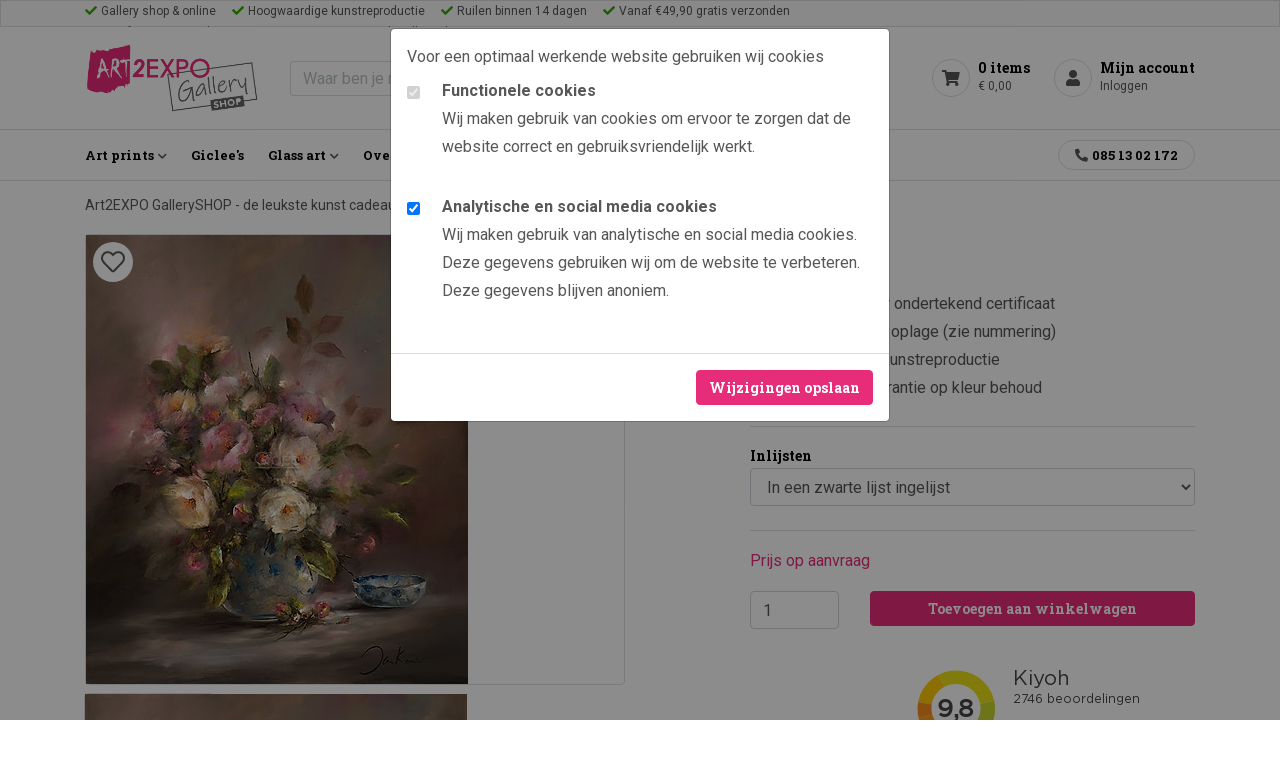

--- FILE ---
content_type: text/html; charset=UTF-8
request_url: https://art2expo.nl/pioenen.html
body_size: 7254
content:
<!DOCTYPE html><html lang="nl"> <head><title>Art2EXPO</title><meta name="viewport" content="width=device-width, initial-scale=1.0, user-scalable=0"><meta charset="UTF-8"><meta name="description" content="Art2EXPO - De mooiste art prints op dibond canvas en artpaper"><meta name="keywords" content="Art2EXPO cadeau idee&euml;n kunst reproductie glaskunst art print dibond canvas"><meta name="language" content="nl"><meta name="format-detection" content="telephone=no"><meta name="author" content="Ittica Media"><meta name="msapplication-TileColor" content="#E72C79"><meta name="msapplication-TileImage" content="/assets/dist/img/favicon/32x32.png"><meta name="theme-color" content="#E72C79"><meta name="mobile-web-app-capable" content="yes"><meta name="apple-mobile-web-app-capable" content="yes"><meta name="apple-mobile-web-app-status-bar-style" content="black"><meta property="og:title" content="Pioenen"><meta property="og:image" content="https://art2expo.nl/media/products/1609/pioenen-01a3055f-2b7f-4306-8cf9-df2330078953.jpg"><meta property="og:url" content="https://art2expo.nl/pioenen.html"><script defer src="https://www.googletagmanager.com/gtag/js?id=UA-122169933-1 "></script><script>window.dataLayer = window.dataLayer || [];	function gtag(){dataLayer.push(arguments);}	gtag('js', new Date());	var config = {};	config['anonymize_ip'] = true;	gtag('config', 'UA-122169933-1 ', config);</script> <link rel="shortcut icon" type="image/png" href="/assets/dist/img/favicon/120x120.png" defer> <link rel="apple-touch-icon-precomposed" sizes="114x114" href="/assets/dist/img/favicon/114x114.png" defer> <link rel="apple-touch-icon-precomposed" sizes="120x120" href="/assets/dist/img/favicon/120x120.png" defer> <link rel="apple-touch-icon-precomposed" sizes="144x144" href="/assets/dist/img/favicon/144x144.png" defer> <link rel="apple-touch-icon-precomposed" sizes="152x152" href="/assets/dist/img/favicon/152x152.png" defer><link rel="apple-touch-icon-precomposed" sizes="180x180" href="/assets/dist/img/favicon/180x180.png" defer><link rel="preconnect" href="fonts.gstatic.com" crossorigin> <link href="https://fonts.googleapis.com/css?family=Poppins:400,400i,500,500i,700,700i&display=swap" rel="stylesheet"><link rel="manifest" href=""> <link rel="stylesheet" href="/assets/dist/css/style.css?s=1739531012" defer media="all"> <link rel="stylesheet" href="/assets/dist/vendor/owl.carousel/assets/owl.carousel.min.css?s=1739531014" defer> <link rel="stylesheet" href="/assets/dist/vendor/fontawesome/css/all.min.css?s=1739531014" defer><style></style></head> <body class="" data-domain="https://art2expo.nl" data-uri="pioenen.html"> <script> var config = {"domain":"https:\/\/art2expo.nl","uri":"pioenen.html","url_shoppingcart":"https:\/\/art2expo.nl\/winkelwagen","url_checkout":"https:\/\/art2expo.nl\/checkout","url_search":"https:\/\/art2expo.nl\/zoeken","webshop":{"type":"B2C","currency":"euro","prices":{"display":{"type":"excl","show_other_type":"0"}},"vat_validation":"1","vat":{"low":"9","high":"21"},"validation":{"address":{"enabled":"1","countries":["153"]}}}};</script><!--googleoff: index--><div id="cookie-notification-popup" tabindex="-1" role="dialog" class="cookie_notification_overlay modal d-block"> <div class="modal-dialog"> <div class="modal-content"> <div class="modal-body"> <div class="modal-title mb-2" id="exampleModalLabel">Voor een optimaal werkende website gebruiken wij cookies</div> <div class="form-group row mx-0"> <div class="col-auto pl-0"> <div class="form-check mt-1"> <input class="form-check-input" type="checkbox" id="cookies_functional" name="cookies_functional" disabled checked/> </div> </div> <div class="col px-0"> <label class="form-check-label font-weight-bold" for="cookies_functional">Functionele cookies</label> <p>Wij maken gebruik van cookies om ervoor te zorgen dat de website correct en gebruiksvriendelijk werkt.</p> </div> </div> <div class="form-group row mx-0"> <div class="col-auto pl-0"> <div class="form-check mt-1"> <input class="form-check-input" type="checkbox" id="cookies_analytics" name="cookies_analytics" checked/> </div> </div> <div class="col px-0"> <label class="form-check-label font-weight-bold" for="cookies_analytics">Analytische en social media cookies</label> <p>Wij maken gebruik van analytische en social media cookies. Deze gegevens gebruiken wij om de website te verbeteren. Deze gegevens blijven anoniem.</p> </div> </div> </div> <div class="modal-footer"> <div class="cookie_accept" onclick="AddAnalyticsCookies();"> <span class="btn btn-primary" title="Wijzigingen opslaan">Wijzigingen opslaan</span> </div> </div> </div> </div></div><!--googleon: index--><header class="mobile"><div class="row header-row"><!-- Top --><div class="top col-12 border"><div class="container"><div class="top-inner row d-flex justify-content-between align-items-center"><div class="col-auto d-flex"><div class="top-header-usp"><div class="icon"><i class="fas fa-check"></i></div><div>Gallery shop & online</div></div><div class="top-header-usp"><div class="icon"><i class="fas fa-check"></i></div><div>Hoogwaardige kunstreproductie</div></div><div class="top-header-usp"><div class="icon"><i class="fas fa-check"></i></div><div>Ruilen binnen 14 dagen</div></div><div class="top-header-usp"><div class="icon"><i class="fas fa-check"></i></div><div>Vanaf €49,90 gratis verzonden</div></div></div><div class="col-auto d-none d-md-flex text-right"><ul class="list-inline top-menu"><li class="list-inline-item"><a href="/mijn-favorieten" class="top-header-item " title="Mijn favorieten">Mijn favorieten</a></li><li class="list-inline-item"><a href="/blogs" class="top-header-item " title="Blogs">Blogs</a></li><li class="list-inline-item"><a href="/inspiratie" class="top-header-item " title="Inspiratie">Inspiratie</a></li><li class="list-inline-item"><a href="/faq" class="top-header-item " title="FAQ">FAQ</a></li><li class="list-inline-item"><a href="/over-art2expo/bezoek-gallery-shop" class="top-header-item " title="Bezoek Gallery Shop">Bezoek Gallery Shop</a></li></ul></div></div></div></div><!-- Middle --><div class="middle col-12"><div class="container"><div class="middle-inner row align-items-center"><!-- Logo --><div class="col-5 col-md-auto logo"><a href="/"><img src="https://art2expo.nl/assets/dist/img/logo.svg" /></a></div><!-- Search --><div class="col search-bar"	data-no-results="Er zijn geen zoekresultaten op deze term!"><div	class="search input"><input class="form-control py-2 border-right-0 border"	type="text"	class="search-header"	placeholder="Waar ben je naar op zoek?"	aria-label="Zoek op de website"><span class="input-group-append search-button"><div class="input-group-text bg-transparent"><i class="fas fa-search"></i></div></span></div><div class="search-content d-none"><div class="content"></div><div id="search-loader"><div class="loading-search"><i class="fa fa-cog fa-spin fa-2x fa-fw"></i></div></div><a href="#" class="btn btn-primary w-100 btn-sm btn-show-results d-none mt-3">Toon alle resultaten</a></div></div><div class="col-auto d-none d-md-block kiyoh-container"><div class="block-kiyoh-stars " > <div class="kiyoh-star-container mb-1 d-flex stars-5"> <img class="kiyoh-star" src="https://art2expo.nl/assets/dist/img/icon-other-star.svg" /> <img class="kiyoh-star" src="https://art2expo.nl/assets/dist/img/icon-other-star.svg" /> <img class="kiyoh-star" src="https://art2expo.nl/assets/dist/img/icon-other-star.svg" /> <img class="kiyoh-star" src="https://art2expo.nl/assets/dist/img/icon-other-star.svg" /> <img class="kiyoh-star" src="https://art2expo.nl/assets/dist/img/icon-other-star.svg" /> </div> <a href="https://www.kiyoh.com/reviews/1044849/de_lijsten_fabriek" target="_blank" class="kiyoh-text"> 9.6 uit 2565 beoordelingen </a> </div></div><!-- Contact items --><div class="col-7 col-md-auto d-flex justify-content-end"><div class="contact"><a	href="/winkelwagen"	title="Mijn account"	class="text-left "><div class="icon"><i class="fas fa-shopping-cart "></i></div><div class="content"><span class="header-title cart-items-count"	data-single="item"	data-multiple="items">0 items</span><span class="header-item">&euro; 0,00</span></div></a> </div><div class="contact"><a	href="/mijn-account"	title="Mijn account"	class="text-left"><div class="icon"><i class="fas fa-user "></i></div><div class="content"><span class="d-none d-md-block header-title">Mijn account</span><span class="d-none d-md-block header-item">Inloggen</span></div></a> </div><span class="menu-mobile-open"><i class="fa fa-bars"></i></span></div></div></div></div><!-- Bottom --><div class="bottom col-12 border-top border-bottom"><div class="container bottom-container"><div class="bottom-inner row d-flex justify-content-between align-items-center"><div class="col-auto d-flex"><div class="row"><div class="top-mobile-menu col-12 d-block d-md-none"><div class="phone"><i class="fas fa-phone fa-flip-horizontal mr-1"></i><a href="tel:0851302172">085 13 02 172</a> </div><div class="close-menu"><span class="menu-mobile-close hide"><i class="fas fa-times"></i></span></div></div><div class="col-12"><ul class="nav"><li class=" dropdown collapsed" id="menu-accordion-1" data-toggle="collapse" data-target="#list-1"><a href="/art-prints" title="Art prints" class="header-subitem">Art prints</a><span class="icon"><i class="fas fa-chevron-down"></i></span><ul class="dropdown-items collapse" id="list-1"><li class=" menu-item dropdown"><a href="/art-prints/modern-art-prints" title="Modern art prints" class="header-dropdown-item">Modern art prints</a></li><li class=" menu-item dropdown"><a href="/art-prints/abstracte-art-prints" title="Abstracte art prints" class="header-dropdown-item">Abstracte art prints</a></li><li class=" menu-item dropdown"><a href="/art-prints/klassieke-artprints" title="Klassieke artprints" class="header-dropdown-item">Klassieke artprints</a></li><li class=" menu-item dropdown"><a href="/art-prints/diverse-art-prints" title="Diverse art prints" class="header-dropdown-item">Diverse art prints</a></li></ul></li><li class=" dropdown collapsed" id="menu-accordion-5" data-toggle="collapse" data-target="#list-5"><a href="/giclee-s" title="Giclee's" class="header-subitem">Giclee's</a></li><li class=" dropdown collapsed" id="menu-accordion-2" data-toggle="collapse" data-target="#list-2"><a href="/glass-art" title="Glass art" class="header-subitem">Glass art</a><span class="icon"><i class="fas fa-chevron-down"></i></span><ul class="dropdown-items collapse" id="list-2"><li class=" menu-item dropdown"><a href="/glass-art/design-lampen" title="Design Lampen" class="header-dropdown-item">Design Lampen</a></li><li class=" menu-item dropdown"><a href="/glass-art/glazen-object" title="Glazen object" class="header-dropdown-item">Glazen object</a></li><li class=" menu-item dropdown"><a href="/glass-art/glazen-vazen" title="Glazen vazen" class="header-dropdown-item">Glazen vazen</a></li></ul></li><li class=" dropdown collapsed" id="menu-accordion-68" data-toggle="collapse" data-target="#list-68"><a href="/over-ons" title="Over ons" class="header-subitem">Over ons</a></li></ul></div></div></div><div class="col-auto d-none d-md-flex text-right"><div class="company-contact border rounded-pill px-3 text-decoration-none"><i class="fas fa-phone fa-flip-horizontal mr-1"></i><a href="tel:0851302172">085 13 02 172</a></div></div></div></div></div></div></header><div id="page" class="products-specific"><div class="style style-default product" data-vatrate="high" data-type="variant" data-variants="[{&quot;id&quot;:&quot;5171&quot;,&quot;product_id&quot;:&quot;1609&quot;,&quot;sku&quot;:&quot;51639239.6694&quot;,&quot;price&quot;:&quot;239.66940&quot;,&quot;status&quot;:&quot;default&quot;,&quot;updated_at&quot;:null,&quot;created_at&quot;:&quot;2023-04-24 13:56:39&quot;,&quot;price_excl&quot;:&quot;239.66940&quot;,&quot;price_incl&quot;:289.999974,&quot;images&quot;:[{&quot;id&quot;:&quot;6058&quot;,&quot;table_name&quot;:&quot;products&quot;,&quot;table_item_id&quot;:&quot;1609&quot;,&quot;module&quot;:&quot;images&quot;,&quot;product_property_variant_id&quot;:&quot;5171&quot;,&quot;depositphotos_item_id&quot;:&quot;0&quot;,&quot;title_en&quot;:&quot;Peonies&quot;,&quot;title_nl&quot;:&quot;Pioenen&quot;,&quot;title_de&quot;:&quot;Pfingstrosen&quot;,&quot;title_pl&quot;:null,&quot;title_fr&quot;:&quot;&quot;,&quot;title_es&quot;:&quot;&quot;,&quot;alt_en&quot;:&quot;Peonies&quot;,&quot;alt_nl&quot;:&quot;Pioenen&quot;,&quot;alt_de&quot;:&quot;Pfingstrosen&quot;,&quot;alt_pl&quot;:null,&quot;alt_fr&quot;:&quot;&quot;,&quot;alt_es&quot;:&quot;&quot;,&quot;text_en&quot;:&quot;&quot;,&quot;text_nl&quot;:&quot;&quot;,&quot;text_de&quot;:&quot;&quot;,&quot;text_pl&quot;:&quot;&quot;,&quot;text_fr&quot;:&quot;&quot;,&quot;text_es&quot;:&quot;&quot;,&quot;bbox_freeform&quot;:&quot;0&quot;,&quot;bbox_custom&quot;:&quot;0&quot;,&quot;bbox_left&quot;:&quot;0&quot;,&quot;bbox_top&quot;:&quot;0&quot;,&quot;bbox_width&quot;:&quot;100&quot;,&quot;bbox_height&quot;:&quot;100&quot;,&quot;image_src&quot;:&quot;pioenen-01a3055f-2b7f-4306-8cf9-df2330078953.jpg&quot;,&quot;is_star&quot;:&quot;0&quot;,&quot;done&quot;:&quot;0&quot;,&quot;updated_at&quot;:null,&quot;created_at&quot;:&quot;2023-04-24 13:56:40&quot;,&quot;data&quot;:{&quot;depositphotos_item_id&quot;:&quot;0&quot;},&quot;languages&quot;:[&quot;nl&quot;],&quot;inputs&quot;:[&quot;title_[LANG]&quot;,&quot;alt_[LANG]&quot;],&quot;star&quot;:false,&quot;editor_bbox_freeform&quot;:false,&quot;editor_bbox_custom&quot;:false,&quot;editor_bbox&quot;:{&quot;left&quot;:&quot;0&quot;,&quot;top&quot;:&quot;0&quot;,&quot;width&quot;:&quot;100&quot;,&quot;height&quot;:&quot;100&quot;},&quot;image_src_origin&quot;:&quot;pioenen-01a3055f-2b7f-4306-8cf9-df2330078953&quot;,&quot;image_origin&quot;:&quot;pioenen-01a3055f-2b7f-4306-8cf9-df2330078953_origin.jpg&quot;,&quot;image_origin_src&quot;:&quot;pioenen-01a3055f-2b7f-4306-8cf9-df2330078953_origin.&quot;,&quot;image_thumb_src_origin&quot;:&quot;pioenen-01a3055f-2b7f-4306-8cf9-df2330078953_thumb&quot;,&quot;image_thumb_src&quot;:&quot;pioenen-01a3055f-2b7f-4306-8cf9-df2330078953_thumb.jpg&quot;,&quot;image_square_src_origin&quot;:&quot;pioenen-01a3055f-2b7f-4306-8cf9-df2330078953_square&quot;,&quot;image_square_src&quot;:&quot;pioenen-01a3055f-2b7f-4306-8cf9-df2330078953_square.jpg&quot;,&quot;image_src_uploader&quot;:false}],&quot;values&quot;:[{&quot;id&quot;:&quot;5841&quot;,&quot;product_property_variant_id&quot;:&quot;5171&quot;,&quot;property_id&quot;:&quot;12&quot;,&quot;property_value_id&quot;:&quot;31&quot;,&quot;property_systemname&quot;:&quot;Inlijsten&quot;,&quot;properties_values_systemname&quot;:&quot;Zonder lijst, los geleverd&quot;,&quot;property_name_nl&quot;:&quot;Inlijsten&quot;,&quot;property_value_name_nl&quot;:&quot;Zonder lijst, los geleverd&quot;}],&quot;variant_ids_list&quot;:{&quot;12&quot;:&quot;31&quot;},&quot;names&quot;:[&quot;Inlijsten: Zonder lijst, los geleverd&quot;]},{&quot;id&quot;:&quot;5172&quot;,&quot;product_id&quot;:&quot;1609&quot;,&quot;sku&quot;:&quot;51639&quot;,&quot;price&quot;:&quot;0.00000&quot;,&quot;status&quot;:&quot;favorite&quot;,&quot;updated_at&quot;:null,&quot;created_at&quot;:&quot;2023-04-24 13:56:40&quot;,&quot;price_excl&quot;:&quot;0.00000&quot;,&quot;price_incl&quot;:0,&quot;images&quot;:[],&quot;values&quot;:[{&quot;id&quot;:&quot;5842&quot;,&quot;product_property_variant_id&quot;:&quot;5172&quot;,&quot;property_id&quot;:&quot;12&quot;,&quot;property_value_id&quot;:&quot;32&quot;,&quot;property_systemname&quot;:&quot;Inlijsten&quot;,&quot;properties_values_systemname&quot;:&quot;In een zwarte lijst ingelijst&quot;,&quot;property_name_nl&quot;:&quot;Inlijsten&quot;,&quot;property_value_name_nl&quot;:&quot;In een zwarte lijst ingelijst&quot;}],&quot;variant_ids_list&quot;:{&quot;12&quot;:&quot;32&quot;},&quot;names&quot;:[&quot;Inlijsten: In een zwarte lijst ingelijst&quot;]}]" data-price="289.999974" data-prices-graduated=""> <nav class="block-breadcrumb" aria-label="breadcrumb"> <ol class="breadcrumb" itemscope itemtype="http://schema.org/BreadcrumbList"> <li class="breadcrumb-item"> <a href="https://art2expo.nl/"><i class="fas fa-chevron-left"></i>Art2EXPO GallerySHOP - de leukste kunst cadeau ideeën</a> </li> <li class="breadcrumb-item d-none d-md-block " itemprop="itemListElement" itemscope itemtype="http://schema.org/ListItem"> <a itemprop="item" href="https://art2expo.nl/producten"><span itemprop="name">Producten</span></a><meta itemprop="position" content="1" /> </li> <li class="breadcrumb-item active d-none d-md-block" itemprop="itemListElement" itemscope itemtype="http://schema.org/ListItem"> <span itemprop="name">Pioenen</span><meta itemprop="position" content="2" /> </li> </ol></nav> <form method="post"> <div class="columns"> <div class="right"> <div class="area area-title"> <h1>Pioenen</h1> </div> <div class="area area-usps"> <div class="col-12 d-inline-flex"> <div class="icon mr-2"> <i class="fas fa-check"></i> </div> <div><div class="title">Door kunstenaar ondertekend certificaat</div></div> </div> <div class="col-12 d-inline-flex"> <div class="icon mr-2"> <i class="fas fa-check"></i> </div> <div><div class="title">Veelal beperkte oplage (zie nummering)</div></div> </div> <div class="col-12 d-inline-flex"> <div class="icon mr-2"> <i class="fas fa-check"></i> </div> <div><div class="title">Hoogwaardige kunstreproductie</div></div> </div> <div class="col-12 d-inline-flex"> <div class="icon mr-2"> <i class="fas fa-check"></i> </div> <div><div class="title">Levenslange garantie op kleur behoud</div></div> </div> </div> <div class="area area-line-usps"> <div class="col-12 mb-3 mt-4 border-bottom"></div> </div> <div class="area area-variants"> <div><label for="variant-12">Inlijsten</label><div class="col-12"><select name="variant_12" id="variant-12" data-id="12"><option data-id="31" value="31">Zonder lijst, los geleverd</option><option data-id="32" value="32" selected>In een zwarte lijst ingelijst</option></select></div></div> </div> <div class="area area-line-variant"> <div class="col-12 mb-1 mb-md-3 mt-4 border-bottom"></div> </div> <div class="area area-cart"> <div class="price"> <div class="label">Prijs</div> <div class="main"> <div class="amount product-price font-weight-bold" data-price="289.999974">&euro; 290,00</div> <div class="type ">incl</div> </div> <span class="price-none d-none"><a type="button" href="" class="button-1">Prijs op aanvraag</a></span> </div> <div class="add-to-cart"> <div class="col-3"> <input id="quantity" type="number" min="1" max="99999" name="quantity" value="1" placeholder="1"> </div> <div class="col-9 pl-0 pl-md-3 text-right"> <button type="submit" name="add_to_cart" class="btn btn-primary btn-block btn-add-to-cart">Toevoegen aan winkelwagen</button> </div> </div> </div> <div class="area area-kiyoh pr-0 text-right"> <iframe frameborder="0" allowtransparency="true" src="https://www.kiyoh.com/retrieve-widget.html?color=white&button=true&lang=nl&tenantId=98&locationId=1044849"></iframe> </div> <div class="area area-prices-graduated"> </div> </div> <div class="left"> <div class="area area-images mb-md-0 mb-3"> <!-- carousel --> <div class="ratio ratio-3x2 ratio-contain border rounded"> <div class="inner"> <img id="image-main" itemprop="primaryImageOfPage" data-src="/media/products/1609/pioenen-01a3055f-2b7f-4306-8cf9-df2330078953.jpg?s=1682337396" src="/media/products/1609/pioenen-01a3055f-2b7f-4306-8cf9-df2330078953.jpg?s=1682337396" alt="Hoofdafbeelding Pioenen"> <a href="/media/products/1609/pioenen-01a3055f-2b7f-4306-8cf9-df2330078953.jpg?s=1682337396" class="selector-image stretched-link" data-fancybox="gallery"></a></div> <div class="favorite product-favorite rounded-circle position-absolute " data-product-id="1609"> <i class="fas fa-heart"></i> </div> </div> <!-- Small images --> <div class="mt-2 d-none d-lg-flex row thumb-images"> <div class="col-6 col-md-3 px-1 mb-3 position-relative"> <a href="https://art2expo.nl/media/products/1609/pioenen-01a3055f-2b7f-4306-8cf9-df2330078953.jpg" data-fancybox="gallery" class="selector-image stretched-link"> <div class="ratio ratio-3x2 ratio-contain border rounded"> <div class="inner"> <img src="https://art2expo.nl/media/products/1609/pioenen-01a3055f-2b7f-4306-8cf9-df2330078953_thumb.jpg" alt="Product image 0"> </div> </div> </a> </div> </div> </div> </div> </div> </form> <div class="row tabs mt-0 mt-md-5"> <div class="menu"> <ul> <li> <a class="scrollto tab-title" href="#specifications">Specificaties</a> </li> </ul> </div> <div class="item" id="specifications"> <h3>Specificaties</h3> <table class="table mb-0"> <tbody> <tr> <th class="table-title">Sku</th> <td class="table-item product-variant-sku">51639</td> </tr> <tr> <th class="table-title">Formaat (b x h)</th> <td class="table-item">85 x 100</td> </tr> <tr> <th class="table-title">Materiaal</th> <td class="table-item">Canvas</td> </tr> <tr> <th class="table-title">Kunstenaar</th> <td class="table-item">Jan Kooistra</td> </tr> <tr> <th class="table-title">Oplage</th> <td class="table-item">90</td> </tr> </tbody> </table> </div> </div></div><script>if(typeof gtag != "undefined"){
gtag("event", "view_item", {"items":[{"id":"51639","name":"Pioenen","amount":1,"price":0,"variant":"Inlijsten: In een zwarte lijst ingelijst"}]});
}</script></div><div class="block-newsletter"	data-translate-error-heading="Fout"	data-translate-error-text="Gebruik een geldig e-mailadres."	data-translate-error-button="Ok"	data-translate-succes-heading="Nieuwsbrief abonnement"	data-translate-succes-text="U ontvangt een e-mail om u aan te melden voor onze nieuwsbrief." data-translate-succes-button="Ok"> <div class="container-newsletter"> <div> <div class="content"> <div class="d-block"> <div class="stroke-title">Wil je op de hoogte blijven? Meld je dan aan voor onze digitale nieuwsbrief.</div> </div> </div> <div class="form"> <form method="post" class="style-form form-recaptha" data-recaptha="6Lcx5bUaAAAAAMKNh34ICd59-e2bXV1T8Ao_I2ZR" data-grecaptcha-callback='submitNewsletter'> <div class="input-group"> <input type="text" class="form-control" id="newsletter-mail" name="newsletter-mail" placeholder="naam@email.nl" aria-label="naam@email.nl"> <!-- <div class="input-group-append"> </div> --> <button class="btn btn-primary submit-newsletter btn-submit ml-2 disabled" type="button">Inschrijven</button> </div> <div class="form-check pl-0 mt-1"> <input id="approve" type="checkbox" class="checkbox newsletter-checkbox d-inline-block" required/> <label for="approve" class="form-text d-inline">Ja, ik schrijf mezelf in voor de maandelijkse nieuwsbrief met aanbiedingen</label> </div> <input type="hidden" name="form" value="newsletter"> </form> </div> </div> </div></div><footer><div class="top"><div class="row justify-content-between"><div class="col-md-3 col-12"><a class="row text-decoration-none collapsed py-2 py-md-0" data-toggle="collapse" href="#menu1" role="button" aria-expanded="false"><div class="col-10 footer-title"><div class="title">Producten</div></div><div class="col-2 text-right d-block d-md-none"><i class="fa fa-angle-down" aria-hidden="true"></i></div></a><div class="dont-collapse collapse" id="menu1"><ul class="list-unstyled mb-0"><li><a href="/art-prints">Art prints</a></li><li><a href="/art-prints/abstracte-art-prints">Abstracte art prints</a></li><li><a href="/art-prints/klassieke-artprints">Klassieke artprints</a></li><li><a href="/giclee-s">Giclee's</a></li><li><a href="/art-prints/diverse-art-prints">Diverse art prints</a></li><li><a href="/glass-art">Glass art</a></li><li><a href="/klantenservice/verzenden-en-retourneren">Verzenden en Retourneren</a></li></ul></div><span class="footer-border"></span></div><div class="col-md-3 col-12"><a class="row text-decoration-none collapsed py-2 py-md-0" data-toggle="collapse" href="#menu2" role="button" aria-expanded="false"><div class="col-10 footer-title"><div class="title">Menu</div></div><div class="col-2 text-right d-block d-md-none"><i class="fa fa-angle-down" aria-hidden="true"></i></div></a><div class="dont-collapse collapse" id="menu2"><ul class="list-unstyled mb-0"><li><a href="/contact">Contact</a></li><li><a href="/blogs">Blogs</a></li><li><a href="/inspiratie">Inspiratie</a></li><li><a href="/faq">FAQ</a></li><li><a href="/over-art2expo">Over ART2EXPO</a></li><li><a href="/categorieen">Categorieën</a></li></ul></div><span class="footer-border"></span></div><div class="col-md-3 col-12"><a class="row text-decoration-none collapsed py-2 py-md-0" data-toggle="collapse" href="#menu3" role="button" aria-expanded="false"><div class="col-10 footer-title"><div class="title">Contact</div></div><div class="col-2 text-right d-block d-md-none"><i class="fa fa-angle-down" aria-hidden="true"></i></div></a><div class="dont-collapse collapse" id="menu3"><div class="block-company-info footer" > <div class="contact-block"> <div class="contacts"> <div> <i class="fa fa-phone fa-flip-horizontal"></i><a href="tel:0851302172">085 13 02 172</a> </div> </div></div> <div class="contacts"> <div> <i class="fa fa-envelope"></i><a href="mailto:info@art2expo.nl">info@art2expo.nl</a> </div> </div> <div class="location"> <i class="fas fa-map-marker-alt"></i> <p> <a href="https://www.google.com/maps/place/Grote wade 36 Nieuwegein" target="_blank"> Grote wade 36<br>3439 NS Nieuwegein<br>Nederland </a> </p> </div> </div></div><span class="footer-border"></span></div><div class="col-md-3 col-12"><div class="footer-title">Art2Expo</div><span class="footer-text">De mooiste muurdecoraties, artprints en giclees vindt je bij Art2Expo!</span><div class="block-social-follow footer mt-2"> <h6 class="col-auto pr-2">Volg ons op</h6> <div> <a class="socialmedia-facebook" target="_blank" href="https://www.facebook.com/Art2Expo-Gallery-Shop-337014753806844" title="Facebook"> <i class="fab fa-facebook-f"></i> </a> <a class="socialmedia-instagram" target="_blank" href="https://www.instagram.com/art2expo/" title="Instagram"> <i class="fab fa-instagram"></i> </a> </div></div><div class="w-100 kiyoh-container mt-3"><div class="footer-title">Wat klanten zeggen</div><div class="block-kiyoh-stars " > <div class="kiyoh-star-container mb-1 d-flex stars-5"> <img class="kiyoh-star" src="https://art2expo.nl/assets/dist/img/icon-other-star.svg" /> <img class="kiyoh-star" src="https://art2expo.nl/assets/dist/img/icon-other-star.svg" /> <img class="kiyoh-star" src="https://art2expo.nl/assets/dist/img/icon-other-star.svg" /> <img class="kiyoh-star" src="https://art2expo.nl/assets/dist/img/icon-other-star.svg" /> <img class="kiyoh-star" src="https://art2expo.nl/assets/dist/img/icon-other-star.svg" /> </div> <a href="https://www.kiyoh.com/reviews/1044849/de_lijsten_fabriek" target="_blank" class="kiyoh-text"> 9.6 uit 2565 beoordelingen </a> </div></div></div></div></div></footer><div class="border-top border-bottom"><div class="footer-bottom"><div class="row"><div class="container"><div class="row"><div class="col order-lg-2 text-center text-lg-left"><ul class="nav list-inline d-flex justify-content-center"><li><a href="/sitemap.xml">Sitemap</a></li><li><a href="/algemene-voorwaarden">Algemene voorwaarden</a></li><li><a href="/privacybeleid"> Privacybeleid</a></li><li><a href="/veilig-betalen-betaalmethoden">Veilig betalen - betaalmethoden</a></li></ul></div><div class="col-sm-12 col-lg-auto align-content-center text-center order-lg-3"><a href="https://itticamedia.nl" target="_blank"><img src="https://art2expo.nl/assets/dist/img/ittica.svg"/></a></div></div></div></div></div></div><div class="container mt-3"><div class="row justify-content-center"><div class="col-12"><ul class="footer-payment-container d-flex justify-content-center"><li class="footer-payment-icon"><img src="https://art2expo.nl/assets/dist/img/payment-methods/ideal.svg" alt="Creditcard"/></li><li class="footer-payment-icon"><img src="https://art2expo.nl/assets/dist/img/payment-methods/paypal.svg" alt="Paypal"/></li><li class="footer-payment-icon"><img src="https://art2expo.nl/assets/dist/img/payment-methods/visa.svg" alt="Visa"/></li><li class="footer-payment-icon"><img src="https://art2expo.nl/assets/dist/img/payment-methods/mastercard.svg" alt="Mastercard"/></li><li class="footer-payment-icon"><img src="https://art2expo.nl/assets/dist/img/payment-methods/bancontact-mister-cash.svg" alt="Bancontact"/></li><li class="footer-payment-icon"><img src="https://art2expo.nl/assets/dist/img/payment-methods/afterpay.svg" alt="Afterpay"/></li></ul></div></div></div><script src="https://www.google.com/recaptcha/api.js?onload=grecaptchaOnloadCallback&render=explicit" async defer></script><script type="text/javascript"> window.FontAwesomeConfig = { autoReplaceSvg: false }</script><script src="/assets/dist/vendor/jquery/jquery.min.js"></script><script src="/assets/dist/vendor/bootstrap/bootstrap.bundle.min.js"></script><script src="/assets/dist/vendor/fontawesome/js/all.min.js"></script><script src="/assets/dist/vendor/fancybox/dist/jquery.fancybox.min.js"></script><script src="/assets/dist/js/frontend.product.tilecalculator-min.js?s=1739552746"></script><script src="/assets/dist/vendor/owl.carousel/owl.carousel.min.js?s=1739531012"></script><script src="/assets/dist/js/frontend-min.js?s=1739552746"></script><script src="/assets/dist/js/frontend.newsletter-min.js?s=1739552746"></script><script src="/assets/dist/js/frontend.module.modal-min.js?s=1739552746"></script><script src="/assets/dist/js/frontend.module.productsFavorite-min.js?s=1739552746"></script><script src="/assets/dist/js/frontend.product-min.js?s=1739552746"></script><script src="/assets/dist/js/frontend.menu-min.js?s=1739552746"></script><script src="/assets/dist/js/frontend.search-min.js?s=1739552746"></script> <div class="search-gradient d-none"></div> <div data-hash="5F823D4993CF5D224D8A0FC6700E9E6788B87AED96E1EA6A21B777F592FA1753"></div> </body></html>

--- FILE ---
content_type: text/html; charset=utf-8
request_url: https://www.google.com/recaptcha/api2/anchor?ar=1&k=6Lcx5bUaAAAAAMKNh34ICd59-e2bXV1T8Ao_I2ZR&co=aHR0cHM6Ly9hcnQyZXhwby5ubDo0NDM.&hl=en&v=PoyoqOPhxBO7pBk68S4YbpHZ&size=invisible&anchor-ms=20000&execute-ms=30000&cb=fu5oevb73ro
body_size: 49095
content:
<!DOCTYPE HTML><html dir="ltr" lang="en"><head><meta http-equiv="Content-Type" content="text/html; charset=UTF-8">
<meta http-equiv="X-UA-Compatible" content="IE=edge">
<title>reCAPTCHA</title>
<style type="text/css">
/* cyrillic-ext */
@font-face {
  font-family: 'Roboto';
  font-style: normal;
  font-weight: 400;
  font-stretch: 100%;
  src: url(//fonts.gstatic.com/s/roboto/v48/KFO7CnqEu92Fr1ME7kSn66aGLdTylUAMa3GUBHMdazTgWw.woff2) format('woff2');
  unicode-range: U+0460-052F, U+1C80-1C8A, U+20B4, U+2DE0-2DFF, U+A640-A69F, U+FE2E-FE2F;
}
/* cyrillic */
@font-face {
  font-family: 'Roboto';
  font-style: normal;
  font-weight: 400;
  font-stretch: 100%;
  src: url(//fonts.gstatic.com/s/roboto/v48/KFO7CnqEu92Fr1ME7kSn66aGLdTylUAMa3iUBHMdazTgWw.woff2) format('woff2');
  unicode-range: U+0301, U+0400-045F, U+0490-0491, U+04B0-04B1, U+2116;
}
/* greek-ext */
@font-face {
  font-family: 'Roboto';
  font-style: normal;
  font-weight: 400;
  font-stretch: 100%;
  src: url(//fonts.gstatic.com/s/roboto/v48/KFO7CnqEu92Fr1ME7kSn66aGLdTylUAMa3CUBHMdazTgWw.woff2) format('woff2');
  unicode-range: U+1F00-1FFF;
}
/* greek */
@font-face {
  font-family: 'Roboto';
  font-style: normal;
  font-weight: 400;
  font-stretch: 100%;
  src: url(//fonts.gstatic.com/s/roboto/v48/KFO7CnqEu92Fr1ME7kSn66aGLdTylUAMa3-UBHMdazTgWw.woff2) format('woff2');
  unicode-range: U+0370-0377, U+037A-037F, U+0384-038A, U+038C, U+038E-03A1, U+03A3-03FF;
}
/* math */
@font-face {
  font-family: 'Roboto';
  font-style: normal;
  font-weight: 400;
  font-stretch: 100%;
  src: url(//fonts.gstatic.com/s/roboto/v48/KFO7CnqEu92Fr1ME7kSn66aGLdTylUAMawCUBHMdazTgWw.woff2) format('woff2');
  unicode-range: U+0302-0303, U+0305, U+0307-0308, U+0310, U+0312, U+0315, U+031A, U+0326-0327, U+032C, U+032F-0330, U+0332-0333, U+0338, U+033A, U+0346, U+034D, U+0391-03A1, U+03A3-03A9, U+03B1-03C9, U+03D1, U+03D5-03D6, U+03F0-03F1, U+03F4-03F5, U+2016-2017, U+2034-2038, U+203C, U+2040, U+2043, U+2047, U+2050, U+2057, U+205F, U+2070-2071, U+2074-208E, U+2090-209C, U+20D0-20DC, U+20E1, U+20E5-20EF, U+2100-2112, U+2114-2115, U+2117-2121, U+2123-214F, U+2190, U+2192, U+2194-21AE, U+21B0-21E5, U+21F1-21F2, U+21F4-2211, U+2213-2214, U+2216-22FF, U+2308-230B, U+2310, U+2319, U+231C-2321, U+2336-237A, U+237C, U+2395, U+239B-23B7, U+23D0, U+23DC-23E1, U+2474-2475, U+25AF, U+25B3, U+25B7, U+25BD, U+25C1, U+25CA, U+25CC, U+25FB, U+266D-266F, U+27C0-27FF, U+2900-2AFF, U+2B0E-2B11, U+2B30-2B4C, U+2BFE, U+3030, U+FF5B, U+FF5D, U+1D400-1D7FF, U+1EE00-1EEFF;
}
/* symbols */
@font-face {
  font-family: 'Roboto';
  font-style: normal;
  font-weight: 400;
  font-stretch: 100%;
  src: url(//fonts.gstatic.com/s/roboto/v48/KFO7CnqEu92Fr1ME7kSn66aGLdTylUAMaxKUBHMdazTgWw.woff2) format('woff2');
  unicode-range: U+0001-000C, U+000E-001F, U+007F-009F, U+20DD-20E0, U+20E2-20E4, U+2150-218F, U+2190, U+2192, U+2194-2199, U+21AF, U+21E6-21F0, U+21F3, U+2218-2219, U+2299, U+22C4-22C6, U+2300-243F, U+2440-244A, U+2460-24FF, U+25A0-27BF, U+2800-28FF, U+2921-2922, U+2981, U+29BF, U+29EB, U+2B00-2BFF, U+4DC0-4DFF, U+FFF9-FFFB, U+10140-1018E, U+10190-1019C, U+101A0, U+101D0-101FD, U+102E0-102FB, U+10E60-10E7E, U+1D2C0-1D2D3, U+1D2E0-1D37F, U+1F000-1F0FF, U+1F100-1F1AD, U+1F1E6-1F1FF, U+1F30D-1F30F, U+1F315, U+1F31C, U+1F31E, U+1F320-1F32C, U+1F336, U+1F378, U+1F37D, U+1F382, U+1F393-1F39F, U+1F3A7-1F3A8, U+1F3AC-1F3AF, U+1F3C2, U+1F3C4-1F3C6, U+1F3CA-1F3CE, U+1F3D4-1F3E0, U+1F3ED, U+1F3F1-1F3F3, U+1F3F5-1F3F7, U+1F408, U+1F415, U+1F41F, U+1F426, U+1F43F, U+1F441-1F442, U+1F444, U+1F446-1F449, U+1F44C-1F44E, U+1F453, U+1F46A, U+1F47D, U+1F4A3, U+1F4B0, U+1F4B3, U+1F4B9, U+1F4BB, U+1F4BF, U+1F4C8-1F4CB, U+1F4D6, U+1F4DA, U+1F4DF, U+1F4E3-1F4E6, U+1F4EA-1F4ED, U+1F4F7, U+1F4F9-1F4FB, U+1F4FD-1F4FE, U+1F503, U+1F507-1F50B, U+1F50D, U+1F512-1F513, U+1F53E-1F54A, U+1F54F-1F5FA, U+1F610, U+1F650-1F67F, U+1F687, U+1F68D, U+1F691, U+1F694, U+1F698, U+1F6AD, U+1F6B2, U+1F6B9-1F6BA, U+1F6BC, U+1F6C6-1F6CF, U+1F6D3-1F6D7, U+1F6E0-1F6EA, U+1F6F0-1F6F3, U+1F6F7-1F6FC, U+1F700-1F7FF, U+1F800-1F80B, U+1F810-1F847, U+1F850-1F859, U+1F860-1F887, U+1F890-1F8AD, U+1F8B0-1F8BB, U+1F8C0-1F8C1, U+1F900-1F90B, U+1F93B, U+1F946, U+1F984, U+1F996, U+1F9E9, U+1FA00-1FA6F, U+1FA70-1FA7C, U+1FA80-1FA89, U+1FA8F-1FAC6, U+1FACE-1FADC, U+1FADF-1FAE9, U+1FAF0-1FAF8, U+1FB00-1FBFF;
}
/* vietnamese */
@font-face {
  font-family: 'Roboto';
  font-style: normal;
  font-weight: 400;
  font-stretch: 100%;
  src: url(//fonts.gstatic.com/s/roboto/v48/KFO7CnqEu92Fr1ME7kSn66aGLdTylUAMa3OUBHMdazTgWw.woff2) format('woff2');
  unicode-range: U+0102-0103, U+0110-0111, U+0128-0129, U+0168-0169, U+01A0-01A1, U+01AF-01B0, U+0300-0301, U+0303-0304, U+0308-0309, U+0323, U+0329, U+1EA0-1EF9, U+20AB;
}
/* latin-ext */
@font-face {
  font-family: 'Roboto';
  font-style: normal;
  font-weight: 400;
  font-stretch: 100%;
  src: url(//fonts.gstatic.com/s/roboto/v48/KFO7CnqEu92Fr1ME7kSn66aGLdTylUAMa3KUBHMdazTgWw.woff2) format('woff2');
  unicode-range: U+0100-02BA, U+02BD-02C5, U+02C7-02CC, U+02CE-02D7, U+02DD-02FF, U+0304, U+0308, U+0329, U+1D00-1DBF, U+1E00-1E9F, U+1EF2-1EFF, U+2020, U+20A0-20AB, U+20AD-20C0, U+2113, U+2C60-2C7F, U+A720-A7FF;
}
/* latin */
@font-face {
  font-family: 'Roboto';
  font-style: normal;
  font-weight: 400;
  font-stretch: 100%;
  src: url(//fonts.gstatic.com/s/roboto/v48/KFO7CnqEu92Fr1ME7kSn66aGLdTylUAMa3yUBHMdazQ.woff2) format('woff2');
  unicode-range: U+0000-00FF, U+0131, U+0152-0153, U+02BB-02BC, U+02C6, U+02DA, U+02DC, U+0304, U+0308, U+0329, U+2000-206F, U+20AC, U+2122, U+2191, U+2193, U+2212, U+2215, U+FEFF, U+FFFD;
}
/* cyrillic-ext */
@font-face {
  font-family: 'Roboto';
  font-style: normal;
  font-weight: 500;
  font-stretch: 100%;
  src: url(//fonts.gstatic.com/s/roboto/v48/KFO7CnqEu92Fr1ME7kSn66aGLdTylUAMa3GUBHMdazTgWw.woff2) format('woff2');
  unicode-range: U+0460-052F, U+1C80-1C8A, U+20B4, U+2DE0-2DFF, U+A640-A69F, U+FE2E-FE2F;
}
/* cyrillic */
@font-face {
  font-family: 'Roboto';
  font-style: normal;
  font-weight: 500;
  font-stretch: 100%;
  src: url(//fonts.gstatic.com/s/roboto/v48/KFO7CnqEu92Fr1ME7kSn66aGLdTylUAMa3iUBHMdazTgWw.woff2) format('woff2');
  unicode-range: U+0301, U+0400-045F, U+0490-0491, U+04B0-04B1, U+2116;
}
/* greek-ext */
@font-face {
  font-family: 'Roboto';
  font-style: normal;
  font-weight: 500;
  font-stretch: 100%;
  src: url(//fonts.gstatic.com/s/roboto/v48/KFO7CnqEu92Fr1ME7kSn66aGLdTylUAMa3CUBHMdazTgWw.woff2) format('woff2');
  unicode-range: U+1F00-1FFF;
}
/* greek */
@font-face {
  font-family: 'Roboto';
  font-style: normal;
  font-weight: 500;
  font-stretch: 100%;
  src: url(//fonts.gstatic.com/s/roboto/v48/KFO7CnqEu92Fr1ME7kSn66aGLdTylUAMa3-UBHMdazTgWw.woff2) format('woff2');
  unicode-range: U+0370-0377, U+037A-037F, U+0384-038A, U+038C, U+038E-03A1, U+03A3-03FF;
}
/* math */
@font-face {
  font-family: 'Roboto';
  font-style: normal;
  font-weight: 500;
  font-stretch: 100%;
  src: url(//fonts.gstatic.com/s/roboto/v48/KFO7CnqEu92Fr1ME7kSn66aGLdTylUAMawCUBHMdazTgWw.woff2) format('woff2');
  unicode-range: U+0302-0303, U+0305, U+0307-0308, U+0310, U+0312, U+0315, U+031A, U+0326-0327, U+032C, U+032F-0330, U+0332-0333, U+0338, U+033A, U+0346, U+034D, U+0391-03A1, U+03A3-03A9, U+03B1-03C9, U+03D1, U+03D5-03D6, U+03F0-03F1, U+03F4-03F5, U+2016-2017, U+2034-2038, U+203C, U+2040, U+2043, U+2047, U+2050, U+2057, U+205F, U+2070-2071, U+2074-208E, U+2090-209C, U+20D0-20DC, U+20E1, U+20E5-20EF, U+2100-2112, U+2114-2115, U+2117-2121, U+2123-214F, U+2190, U+2192, U+2194-21AE, U+21B0-21E5, U+21F1-21F2, U+21F4-2211, U+2213-2214, U+2216-22FF, U+2308-230B, U+2310, U+2319, U+231C-2321, U+2336-237A, U+237C, U+2395, U+239B-23B7, U+23D0, U+23DC-23E1, U+2474-2475, U+25AF, U+25B3, U+25B7, U+25BD, U+25C1, U+25CA, U+25CC, U+25FB, U+266D-266F, U+27C0-27FF, U+2900-2AFF, U+2B0E-2B11, U+2B30-2B4C, U+2BFE, U+3030, U+FF5B, U+FF5D, U+1D400-1D7FF, U+1EE00-1EEFF;
}
/* symbols */
@font-face {
  font-family: 'Roboto';
  font-style: normal;
  font-weight: 500;
  font-stretch: 100%;
  src: url(//fonts.gstatic.com/s/roboto/v48/KFO7CnqEu92Fr1ME7kSn66aGLdTylUAMaxKUBHMdazTgWw.woff2) format('woff2');
  unicode-range: U+0001-000C, U+000E-001F, U+007F-009F, U+20DD-20E0, U+20E2-20E4, U+2150-218F, U+2190, U+2192, U+2194-2199, U+21AF, U+21E6-21F0, U+21F3, U+2218-2219, U+2299, U+22C4-22C6, U+2300-243F, U+2440-244A, U+2460-24FF, U+25A0-27BF, U+2800-28FF, U+2921-2922, U+2981, U+29BF, U+29EB, U+2B00-2BFF, U+4DC0-4DFF, U+FFF9-FFFB, U+10140-1018E, U+10190-1019C, U+101A0, U+101D0-101FD, U+102E0-102FB, U+10E60-10E7E, U+1D2C0-1D2D3, U+1D2E0-1D37F, U+1F000-1F0FF, U+1F100-1F1AD, U+1F1E6-1F1FF, U+1F30D-1F30F, U+1F315, U+1F31C, U+1F31E, U+1F320-1F32C, U+1F336, U+1F378, U+1F37D, U+1F382, U+1F393-1F39F, U+1F3A7-1F3A8, U+1F3AC-1F3AF, U+1F3C2, U+1F3C4-1F3C6, U+1F3CA-1F3CE, U+1F3D4-1F3E0, U+1F3ED, U+1F3F1-1F3F3, U+1F3F5-1F3F7, U+1F408, U+1F415, U+1F41F, U+1F426, U+1F43F, U+1F441-1F442, U+1F444, U+1F446-1F449, U+1F44C-1F44E, U+1F453, U+1F46A, U+1F47D, U+1F4A3, U+1F4B0, U+1F4B3, U+1F4B9, U+1F4BB, U+1F4BF, U+1F4C8-1F4CB, U+1F4D6, U+1F4DA, U+1F4DF, U+1F4E3-1F4E6, U+1F4EA-1F4ED, U+1F4F7, U+1F4F9-1F4FB, U+1F4FD-1F4FE, U+1F503, U+1F507-1F50B, U+1F50D, U+1F512-1F513, U+1F53E-1F54A, U+1F54F-1F5FA, U+1F610, U+1F650-1F67F, U+1F687, U+1F68D, U+1F691, U+1F694, U+1F698, U+1F6AD, U+1F6B2, U+1F6B9-1F6BA, U+1F6BC, U+1F6C6-1F6CF, U+1F6D3-1F6D7, U+1F6E0-1F6EA, U+1F6F0-1F6F3, U+1F6F7-1F6FC, U+1F700-1F7FF, U+1F800-1F80B, U+1F810-1F847, U+1F850-1F859, U+1F860-1F887, U+1F890-1F8AD, U+1F8B0-1F8BB, U+1F8C0-1F8C1, U+1F900-1F90B, U+1F93B, U+1F946, U+1F984, U+1F996, U+1F9E9, U+1FA00-1FA6F, U+1FA70-1FA7C, U+1FA80-1FA89, U+1FA8F-1FAC6, U+1FACE-1FADC, U+1FADF-1FAE9, U+1FAF0-1FAF8, U+1FB00-1FBFF;
}
/* vietnamese */
@font-face {
  font-family: 'Roboto';
  font-style: normal;
  font-weight: 500;
  font-stretch: 100%;
  src: url(//fonts.gstatic.com/s/roboto/v48/KFO7CnqEu92Fr1ME7kSn66aGLdTylUAMa3OUBHMdazTgWw.woff2) format('woff2');
  unicode-range: U+0102-0103, U+0110-0111, U+0128-0129, U+0168-0169, U+01A0-01A1, U+01AF-01B0, U+0300-0301, U+0303-0304, U+0308-0309, U+0323, U+0329, U+1EA0-1EF9, U+20AB;
}
/* latin-ext */
@font-face {
  font-family: 'Roboto';
  font-style: normal;
  font-weight: 500;
  font-stretch: 100%;
  src: url(//fonts.gstatic.com/s/roboto/v48/KFO7CnqEu92Fr1ME7kSn66aGLdTylUAMa3KUBHMdazTgWw.woff2) format('woff2');
  unicode-range: U+0100-02BA, U+02BD-02C5, U+02C7-02CC, U+02CE-02D7, U+02DD-02FF, U+0304, U+0308, U+0329, U+1D00-1DBF, U+1E00-1E9F, U+1EF2-1EFF, U+2020, U+20A0-20AB, U+20AD-20C0, U+2113, U+2C60-2C7F, U+A720-A7FF;
}
/* latin */
@font-face {
  font-family: 'Roboto';
  font-style: normal;
  font-weight: 500;
  font-stretch: 100%;
  src: url(//fonts.gstatic.com/s/roboto/v48/KFO7CnqEu92Fr1ME7kSn66aGLdTylUAMa3yUBHMdazQ.woff2) format('woff2');
  unicode-range: U+0000-00FF, U+0131, U+0152-0153, U+02BB-02BC, U+02C6, U+02DA, U+02DC, U+0304, U+0308, U+0329, U+2000-206F, U+20AC, U+2122, U+2191, U+2193, U+2212, U+2215, U+FEFF, U+FFFD;
}
/* cyrillic-ext */
@font-face {
  font-family: 'Roboto';
  font-style: normal;
  font-weight: 900;
  font-stretch: 100%;
  src: url(//fonts.gstatic.com/s/roboto/v48/KFO7CnqEu92Fr1ME7kSn66aGLdTylUAMa3GUBHMdazTgWw.woff2) format('woff2');
  unicode-range: U+0460-052F, U+1C80-1C8A, U+20B4, U+2DE0-2DFF, U+A640-A69F, U+FE2E-FE2F;
}
/* cyrillic */
@font-face {
  font-family: 'Roboto';
  font-style: normal;
  font-weight: 900;
  font-stretch: 100%;
  src: url(//fonts.gstatic.com/s/roboto/v48/KFO7CnqEu92Fr1ME7kSn66aGLdTylUAMa3iUBHMdazTgWw.woff2) format('woff2');
  unicode-range: U+0301, U+0400-045F, U+0490-0491, U+04B0-04B1, U+2116;
}
/* greek-ext */
@font-face {
  font-family: 'Roboto';
  font-style: normal;
  font-weight: 900;
  font-stretch: 100%;
  src: url(//fonts.gstatic.com/s/roboto/v48/KFO7CnqEu92Fr1ME7kSn66aGLdTylUAMa3CUBHMdazTgWw.woff2) format('woff2');
  unicode-range: U+1F00-1FFF;
}
/* greek */
@font-face {
  font-family: 'Roboto';
  font-style: normal;
  font-weight: 900;
  font-stretch: 100%;
  src: url(//fonts.gstatic.com/s/roboto/v48/KFO7CnqEu92Fr1ME7kSn66aGLdTylUAMa3-UBHMdazTgWw.woff2) format('woff2');
  unicode-range: U+0370-0377, U+037A-037F, U+0384-038A, U+038C, U+038E-03A1, U+03A3-03FF;
}
/* math */
@font-face {
  font-family: 'Roboto';
  font-style: normal;
  font-weight: 900;
  font-stretch: 100%;
  src: url(//fonts.gstatic.com/s/roboto/v48/KFO7CnqEu92Fr1ME7kSn66aGLdTylUAMawCUBHMdazTgWw.woff2) format('woff2');
  unicode-range: U+0302-0303, U+0305, U+0307-0308, U+0310, U+0312, U+0315, U+031A, U+0326-0327, U+032C, U+032F-0330, U+0332-0333, U+0338, U+033A, U+0346, U+034D, U+0391-03A1, U+03A3-03A9, U+03B1-03C9, U+03D1, U+03D5-03D6, U+03F0-03F1, U+03F4-03F5, U+2016-2017, U+2034-2038, U+203C, U+2040, U+2043, U+2047, U+2050, U+2057, U+205F, U+2070-2071, U+2074-208E, U+2090-209C, U+20D0-20DC, U+20E1, U+20E5-20EF, U+2100-2112, U+2114-2115, U+2117-2121, U+2123-214F, U+2190, U+2192, U+2194-21AE, U+21B0-21E5, U+21F1-21F2, U+21F4-2211, U+2213-2214, U+2216-22FF, U+2308-230B, U+2310, U+2319, U+231C-2321, U+2336-237A, U+237C, U+2395, U+239B-23B7, U+23D0, U+23DC-23E1, U+2474-2475, U+25AF, U+25B3, U+25B7, U+25BD, U+25C1, U+25CA, U+25CC, U+25FB, U+266D-266F, U+27C0-27FF, U+2900-2AFF, U+2B0E-2B11, U+2B30-2B4C, U+2BFE, U+3030, U+FF5B, U+FF5D, U+1D400-1D7FF, U+1EE00-1EEFF;
}
/* symbols */
@font-face {
  font-family: 'Roboto';
  font-style: normal;
  font-weight: 900;
  font-stretch: 100%;
  src: url(//fonts.gstatic.com/s/roboto/v48/KFO7CnqEu92Fr1ME7kSn66aGLdTylUAMaxKUBHMdazTgWw.woff2) format('woff2');
  unicode-range: U+0001-000C, U+000E-001F, U+007F-009F, U+20DD-20E0, U+20E2-20E4, U+2150-218F, U+2190, U+2192, U+2194-2199, U+21AF, U+21E6-21F0, U+21F3, U+2218-2219, U+2299, U+22C4-22C6, U+2300-243F, U+2440-244A, U+2460-24FF, U+25A0-27BF, U+2800-28FF, U+2921-2922, U+2981, U+29BF, U+29EB, U+2B00-2BFF, U+4DC0-4DFF, U+FFF9-FFFB, U+10140-1018E, U+10190-1019C, U+101A0, U+101D0-101FD, U+102E0-102FB, U+10E60-10E7E, U+1D2C0-1D2D3, U+1D2E0-1D37F, U+1F000-1F0FF, U+1F100-1F1AD, U+1F1E6-1F1FF, U+1F30D-1F30F, U+1F315, U+1F31C, U+1F31E, U+1F320-1F32C, U+1F336, U+1F378, U+1F37D, U+1F382, U+1F393-1F39F, U+1F3A7-1F3A8, U+1F3AC-1F3AF, U+1F3C2, U+1F3C4-1F3C6, U+1F3CA-1F3CE, U+1F3D4-1F3E0, U+1F3ED, U+1F3F1-1F3F3, U+1F3F5-1F3F7, U+1F408, U+1F415, U+1F41F, U+1F426, U+1F43F, U+1F441-1F442, U+1F444, U+1F446-1F449, U+1F44C-1F44E, U+1F453, U+1F46A, U+1F47D, U+1F4A3, U+1F4B0, U+1F4B3, U+1F4B9, U+1F4BB, U+1F4BF, U+1F4C8-1F4CB, U+1F4D6, U+1F4DA, U+1F4DF, U+1F4E3-1F4E6, U+1F4EA-1F4ED, U+1F4F7, U+1F4F9-1F4FB, U+1F4FD-1F4FE, U+1F503, U+1F507-1F50B, U+1F50D, U+1F512-1F513, U+1F53E-1F54A, U+1F54F-1F5FA, U+1F610, U+1F650-1F67F, U+1F687, U+1F68D, U+1F691, U+1F694, U+1F698, U+1F6AD, U+1F6B2, U+1F6B9-1F6BA, U+1F6BC, U+1F6C6-1F6CF, U+1F6D3-1F6D7, U+1F6E0-1F6EA, U+1F6F0-1F6F3, U+1F6F7-1F6FC, U+1F700-1F7FF, U+1F800-1F80B, U+1F810-1F847, U+1F850-1F859, U+1F860-1F887, U+1F890-1F8AD, U+1F8B0-1F8BB, U+1F8C0-1F8C1, U+1F900-1F90B, U+1F93B, U+1F946, U+1F984, U+1F996, U+1F9E9, U+1FA00-1FA6F, U+1FA70-1FA7C, U+1FA80-1FA89, U+1FA8F-1FAC6, U+1FACE-1FADC, U+1FADF-1FAE9, U+1FAF0-1FAF8, U+1FB00-1FBFF;
}
/* vietnamese */
@font-face {
  font-family: 'Roboto';
  font-style: normal;
  font-weight: 900;
  font-stretch: 100%;
  src: url(//fonts.gstatic.com/s/roboto/v48/KFO7CnqEu92Fr1ME7kSn66aGLdTylUAMa3OUBHMdazTgWw.woff2) format('woff2');
  unicode-range: U+0102-0103, U+0110-0111, U+0128-0129, U+0168-0169, U+01A0-01A1, U+01AF-01B0, U+0300-0301, U+0303-0304, U+0308-0309, U+0323, U+0329, U+1EA0-1EF9, U+20AB;
}
/* latin-ext */
@font-face {
  font-family: 'Roboto';
  font-style: normal;
  font-weight: 900;
  font-stretch: 100%;
  src: url(//fonts.gstatic.com/s/roboto/v48/KFO7CnqEu92Fr1ME7kSn66aGLdTylUAMa3KUBHMdazTgWw.woff2) format('woff2');
  unicode-range: U+0100-02BA, U+02BD-02C5, U+02C7-02CC, U+02CE-02D7, U+02DD-02FF, U+0304, U+0308, U+0329, U+1D00-1DBF, U+1E00-1E9F, U+1EF2-1EFF, U+2020, U+20A0-20AB, U+20AD-20C0, U+2113, U+2C60-2C7F, U+A720-A7FF;
}
/* latin */
@font-face {
  font-family: 'Roboto';
  font-style: normal;
  font-weight: 900;
  font-stretch: 100%;
  src: url(//fonts.gstatic.com/s/roboto/v48/KFO7CnqEu92Fr1ME7kSn66aGLdTylUAMa3yUBHMdazQ.woff2) format('woff2');
  unicode-range: U+0000-00FF, U+0131, U+0152-0153, U+02BB-02BC, U+02C6, U+02DA, U+02DC, U+0304, U+0308, U+0329, U+2000-206F, U+20AC, U+2122, U+2191, U+2193, U+2212, U+2215, U+FEFF, U+FFFD;
}

</style>
<link rel="stylesheet" type="text/css" href="https://www.gstatic.com/recaptcha/releases/PoyoqOPhxBO7pBk68S4YbpHZ/styles__ltr.css">
<script nonce="jeK7rqFE3XnOViEIF2B6vg" type="text/javascript">window['__recaptcha_api'] = 'https://www.google.com/recaptcha/api2/';</script>
<script type="text/javascript" src="https://www.gstatic.com/recaptcha/releases/PoyoqOPhxBO7pBk68S4YbpHZ/recaptcha__en.js" nonce="jeK7rqFE3XnOViEIF2B6vg">
      
    </script></head>
<body><div id="rc-anchor-alert" class="rc-anchor-alert"></div>
<input type="hidden" id="recaptcha-token" value="[base64]">
<script type="text/javascript" nonce="jeK7rqFE3XnOViEIF2B6vg">
      recaptcha.anchor.Main.init("[\x22ainput\x22,[\x22bgdata\x22,\x22\x22,\[base64]/[base64]/bmV3IFpbdF0obVswXSk6Sz09Mj9uZXcgWlt0XShtWzBdLG1bMV0pOks9PTM/bmV3IFpbdF0obVswXSxtWzFdLG1bMl0pOks9PTQ/[base64]/[base64]/[base64]/[base64]/[base64]/[base64]/[base64]/[base64]/[base64]/[base64]/[base64]/[base64]/[base64]/[base64]\\u003d\\u003d\x22,\[base64]\\u003d\x22,\x22wobDisKvw6QAw7vCm8KRWsORScOjA8OSDzwbwogHw7VdB8OBwosoZhvDjMKBBMKOaS/ClcO8wpzDsiDCrcK4w505woo0wqYCw4bCsxs7PsKpTUdiDsKEw6xqESA/woPCix3CiSVBw5nDoFfDvVjCuFNVw7QRwrzDs29FNm7DrX3CgcK5w41Lw6NlEcK0w5TDl0bDhcONwo9Sw4fDk8Orw4rCjj7DvsKQw5UERcONfDPCo8O6w71nYl1jw5gLfMObwp7CqHbDgcOMw5PCtzzCpMO0QULDsWDCmS/CqxphLsKJacK9cMKUXMKow6J0QsKHZVFuwohCI8KOw7/DigkMFGFheWQWw5TDsMKLw6wueMOWLg8aVwxgcsKVM0tSCj9dBS1RwpQ+YMONw7cgwqrCn8ONwqxAZT5FMMKOw5h1wp3DpcO2TcOxQ8Olw5/CtcK3P1gIwrPCp8KCFMKwd8KqwoLCmMOaw4pnSWswTsOYRRtAL0Qjw4XCoMKreHJ5VnNpMcK9wpx3w5N8w5YIwow/w6PCinoqBcOEw44dVMOzwq/DmAI5w6/Dl3jCvMK2d0rCicOAVTguw5Ruw51bw7BaV8KRb8OnK2bCr8O5H8KbdTIVesORwrY5w49bL8OsWUApwpXCoWwyCcKOLEvDmmnDoMKdw7nCrENdbMKUNcK9KDjDl8OSPR/ChcObX1bCpcKNSVzDssKcKzvCvBfDlz7CpwvDnUjDliEhwpjCmMO/RcKaw4AjwoRbwojCvMKBNWtJISZZwoPDhMKKw6wcwobCgVjCgBETAlrCisKsZADDt8KrPFzDu8KTa0vDkQfDjsOWBRDCvRnDpMKZwodufMOZBk9pw7V3wovCjcK9w7Z2CyQMw6HDrsKNCcOVwprDscO2w7t3wpcFLRR8Mh/DjsKAdXjDj8OXwojCmGrCnCnCuMKiB8Krw5FWwpPCuWh7HzwWw7zCignDmMKkw4DCnHQCwpEbw6FKUsOWwpbDvMOUGcKjwp1Zw49iw5A3R1d0LQ3Cjl7Dl3LDt8O1OsKVGSYuw5h3OMOWYRdVw5rDmcKESGHCg8KXF0d/[base64]/CnsKcw5AMw4xkw5FhwqHDg8O1AsK7EcOHw4Q7wr8aAsK3BEYLw67CnhUmw5LCky8TwpXDgnjCj1c1w5vChsOTwoV7HSvDlsOmwq8xB8OEfMKcw50JE8OkGWAYXG/[base64]/w5DDjmDDscKIw63CkMKAwpUlSsK6Nl/CjcKNWcOxdcOuw4TDiSJVwqN/wrURfcKHJx/[base64]/DEjCuBbDnWxRIBFTdyV3J0YKwq47w7tbw7zCucKfDMOGwonDuF9wQngkXMKRRRPDpMOpw4jDh8K2a1PCisO4CFbDqMKaDFbDjSNmwq7CqHMywp7CrCwFBhjDmMK+RFUeLQ1lwpTDtmpLFiAawrxJEMO3wqkFWcKPw5kcw6cIe8OEwqrDkSgAwpXDiHvCncKqXD/Dp8K1VsOnWsKBwqTDqcKWbEQOw4TDjCRMHsKvwp4qZB3Dr0gLw6dtLnsIw5jCvW9WwofDpsOBAcKzwozDn3fDiVx+w67DsD4vaxpgQgLDsGRVMcO+RljDvsOewoF+cg9Hwpc/wow/JHfChsKKfHVuF0ciwqfCnMOaKwDCrVLDkWM3asOGesKiwrEIwozCosObw6HCn8OTw60mP8KfwpN1GMKow4PCjXrCqsO+wrPCuH5kw5DCr2XCnxHCqcOXVAzDqkVgw6HCqhoUw7nDksKXwoTDlg/[base64]/Cq8Kkw5PCh8O7wr3DiWzDk8KLwpzCg1bDt8Odw7LCmMK3w41WDh/[base64]/DplXCmjzDksKrTCgTw7jDhMOPUDzDssKDWcOOwr8Wc8ORw7A3XFp+VxZcwpDCucOpXsKkw6nDlMKjQsOHw61SEMOYCUfCqGHDrTfDn8K7wrrCvSAmwqFsEcKkEcKqSMKWBMOcbDXDhsKLw5Y5LRvDiDpgw6/CoDN7w59pTVVtw4gJw7VFw7LCnsKlJsKEZjAFw55gE8KowqLChMOhTUDCmXsMw5Y8w4HDs8OvJ23DqcOMSFzDosKGw6TCrMO5w77Co8OeScOGMATDicKxC8OgwpcCW0bDpMOXwpU7fsK0wobDlToGRMO9JsOgwr7CtcK1KCLCrMKWE8Knw6/CjS7CtTHDisO4LS4Ywo3DtsOweg0Ow4YvwokKC8KAwoYZN8KpwrfCtzDDgyAkGMKIw4vCmy9Vw4PCnSMhw6caw7F2w4oPM0DDvzzCn1rDt8OiScOcD8K0w63Cr8KPwoZpwpHCsMOiSsOkw4pgwoRhUx5IOhYhw4LCpsKCPy/Dh8Kqb8KpMcK6DVfCg8OPw4bDujIDdT/CkMKPXsOIwot8QyrDm2FgwobDnAfCr3/ChMOHTMOPEX3DmzzCmTLDpsOdw67CgcOqwofDjAUGwo/DiMK5AcOew5N9XcK4NsKbw70YJsK5wr1+ZcKswqPCknMoexvCo8OCaTd1w49Mw4fCr8KTFsK7wpMAw6TCscOkKXZaVMKVWsK7wrXDqFjDu8KCw5TCncKsMcOQwrLCh8KSGCzDvsKfVMOrwpgFNBMHRMOsw7R4K8Oewo/Ct2rDo8KSRATDuFnDjMKxUsKcw5bDoMKmw4slw4cnw60tw4ETwqbDlHV1w7LDhMO5Tm5TwoIfw5hhw4EVw7ABQcKGwqDCsQJ8N8KIZMOzw6rDjcKZEwPCpE3CrcOCBcKNVmXCo8KlwrrCrcODT1rDulxQwpAuw4PCvnlywosUZxvDksOFLMO4wp/CrxQhwrs/AxLChiTCkFAeGsOUcQLDjhvDik7DmcKNWMKKUhfDu8OkBHkITcKvV2bCs8KaasOSY8KxwqdXMiHDicKDH8KQJ8OhwrHDv8KXwpnDtUjClm0HMMOHc23DnsKEwoAQwpLCjcKfwr3CpSAlw5kCwoLCikLCgQd/GTVgH8OLw5rDucOBH8KDTsKuUcO2QgldUzRaGsO3wo8vXTrDicK+wr3CplcOw4XCjndkBMKjHizDucOaw63DlcO/SyNACsKoXX7CtisXw47CkcOJDcOyw5TCqy/DvhHDvUvDjRjCucOaw5jDosOkw6wBwrvDl2PDosKUAjhdw5MAwqPDvMOLw7LCm8Oiw5ZtwqPDscO8L1zCkTzCjkNoTMOWXMOnRnpaC1XDpnFiw6kAwq/[base64]/[base64]/DhMKBSyVgCsKcwpzCrsOrSGvDnlzCkcKsc2vCmMKUUsOCwpnDoG7DncOvwrDDow9+w48aw7rClsOuwrTCq3NdXh/DvmPDjcK7CsKKGgtjNiQrcsKUwqdKwrXCu1VWw5AEwoYRb0J7w4JzKwXCtz/Dgx5twqkKw5/CqMK4YsK6IwU8wpbCtsOPESxBwroCw5pfVRfDu8OTw7UEYcOKwpbDviVQKMOmwo/[base64]/[base64]/ClwzDh8KWwr7DrE0vwqJ2ZMKrw6bDkcK2w5bDomQKw6xVw5bDuMKBOUQZwpPDvMOSwqHCnCbDiMOGMjZTwqFkfwQbw5jCnScSw7lBw4EFQcOlVmk6w6ZcCcKHw6wRLsO3wpbDs8O9w5c2w5rCl8KUXMKSw7DCpsOEB8KIEcKyw7AFw4TDtCdRBl/[base64]/w47DisOYw6jChsKlw5HDqhkLwq3CjcOZw4QiBcKhw5chw5HDtGLCgsK9wpHDt0Ayw79awrzCvA3ClMKHwqdjJ8OjwpnDvsOFWyPClgNvwoTCpUl/RcOdwrAQHx/DjMKpWHzCr8O7WMKLSMO5JMKpAVbCn8O5wqbDjsKbwoHChwhswrNuwoxUwrctY8KWwoUCInzCqsObY2LCuDgAJx9iEgvDv8KTw4vCtcOlwrnCjGfDmwlBJz/[base64]/[base64]/ClCofRsOsNTPDn8OvWsOqw7Y0wpp0w7EkDcKHw54MfMOHXWgUwr99wqbDmC/DsxwAK2LCj33CqzJMw7ESwqbCi3A/w7zCmMKEw6c4VG3CpG3CsMO3F1rCicKswpAcbMOIw4fDrWMYw5UTw6TCqMKQw6tawpRuH1PCshgAw5Fjw6vDjMOLWVrCuHcXGk/CusOLwrN1w6DDmCTDksOuw7/Co8OfJnobwq1ew7MOGMOlfcKSw6DCpcO/[base64]/CogVFw6fDh8KqaVlaw7I1w4TCvDkDWcOQc8OYCsOVYMOEw6bDrW7Dk8Kww5nDiWtPLMK9e8KiOW3CiFp5PsKOC8KYwrPDpFY+dBfDvcKywq/CnMKOwoMtJx/DnAzCgV8KMFdiw5pNG8Ozw7PDiMK3wpnCvMOPw5vCs8Ona8Kew7YMEcKjJTcuR13CgsOEw5s+wqQrwq8reMK0wq/[base64]/CrUlUZ8OsEMKlL8K8eX/DqcOdwqlfw4TDvcOSwonCmsOewpnCn8O3wpjDu8Otw5g/[base64]/[base64]/CmsOjwpR8wogmJ8KvwoDCk8OdGsK+w64zDcKmwqhyRxrDkjzDssOQS8O5cMO1wrXDrAILfsOXSsO9wo9Lw7J0w6lHw7pyDsKfIXfCjHg8w5kWBCZPEhrCmcKvwq4QcsOyw6/DpcOKw5EFVz1TDcOjw6hew4xaOAIbQEDDhcK/[base64]/[base64]/wrzCkkZhXsKfwpAkwrV/wqsjRQnCiUbDvyxAw77CjcOyw4fCvXMmwoVzKCvDgBDDrcKgcsOtwpDDhC/[base64]/w6nClmnChGLCizDDiQvDmMOCwqd8CMO8EsK/PcKnw6JVw6BfwrELw59lw7YnwoUSKHVbE8K0wqkRwprCgy8+EQA+wrLClR06w4MDw7YowrjCrcOmw7zCsj5Fw49MAcKpBcKlfMKgYcO/bGXCqFFebhwPwr/CvMOOJMOeDljClMKsbcKiwrVFw4PCpnbDhcONwprCrjXCisOQwqDClnzDp3DChMO4w7XDj8KTEMOyOMKmw4BcFMKTwrsKw4LCs8KSb8OKw4LDolxpwoTDgRcVwoNbwr/CjjALwqPDtsKRw556M8KeXcOUdBHClyV7Uj0rFcORU8Kxw64JC0nDkh7CuXfDtcO5wpDDjx0bw5nDpCrCownCjsOiIcObXcOvwpTDo8O1DMKGw5TCrcO4NsK6wrwUwp01EcOGP8KLX8K3w4c2RRjCt8Kzw5vCtUloNx3DkMOLZsKDwrdRYsOnw6jCscKfw4fCvsOEwp/DqDTCrcK5GMKoBcK/T8Oqwqc3FsKQwrApw7ZCw5RJVC/DssK+R8KOBSTDk8KHw6fClUkAwo8gNnoJwrLDgjvCqsKYw5I5wo5+EFjCssO1Y8OrWzYtZ8Odw4bCk0HDnVLCt8OffMK3w7xRw6nCoycTw5QCwrfCoMKhbj4aw7BNQcO6NsOrMQRiw4fDgMOJSx9ewqXCp24Iw5JJFsKwwoYnwqhPw4ZEDcKIw4I/[base64]/EcODw4R/w6DCsMO9w6rDiMKNwprDlMK1IF7DhXJQwrMOw7TDusKbbDXDsSIIwowFw4PDgMOIw7/Cq2YTwo/Coi44wpNYCX/DsMKFw77CocOcUxxNWDdowqjCv8K7HVTDpwh2wrbCgHFkwo3DssO7ImbDngDDqF/DniXDlcKMacKAwrYuHMKiTcOfw5gKAMKMwpVgAcKGw7BkBCbCiMKrPsOVw4NUw5hjNMK/wq/Di8Ojwp3CjsOYSR1vWk9BwrA4DVXCtidywpvCm2kvK33DicK8Qio/BCrDgsOqwqlFw57DqxDCgFPCgATDocOEdF56B1E7aHwYWcO6w54BE1ElcMOAM8KLA8ODwoglf3BnRSFTw4TCmcOsWQ4gMBjCkcK1w4o2wqrDuFVOwrg1XB5kSsK+wo5Xa8KtITp6w6LDqMOAwrUUwo1aw6g/NcKxw57CicO6YsOrIE4XwrrCqcOiwozDmxzDvV3DqMKAYsKLLywpwpHCj8KpwqVzJEVsw63DlnnCm8KnXsKhwowTdALDsWHChG5yw518Bko8w79bw7zCoMKdOzbDrnjCv8OMOR/Cnh3CvsO6w6hdw5LDqMOUCD/[base64]/Dm8OywqcVwoJtIwEmLAdcDcODw40Qa1c8wrtZfMKAw4/DssOlTDjCvMKyw5JhcgvCnDRuwpprw4odEcKRwp3DvREQdMOvw7EfwobDiQXCrcOSN8K7PcOYXkjCpFnDv8OPwrbCkkk2c8O7wpnCucKmEnLDv8OUwpEcwqTDg8OlC8Opw5fCkMK0wrPCm8OMw4fDqMO/WcOPw7rCu25mJ0XCk8KRw7HDhsOHIAM9C8KFdhxDwr0Lw6/Dl8OTw7HCnFvCoxEgw6duMcKyCMOqQMKpwqYWw43Dg0oew6kbw6DClMO1w4oCw4pjwobDjcK8WBhWwrNnOsKWbMOJVsOjXzTCigcsbsOfwr/Dk8OBw7cKw5Ejw6Vnw5B4w6EbZl/DiwJEbgbCgsK8w78uFcOtwrokw4DCpQ3CtQB1w5fCmsOiwphhw6dFIMOOwrsyCkdVUMO8UALDn0LDpMOewrxnwp9EwqXCkXDClhAedmwyEMOGw7/CpsKxwoEcHx9Ww5szDjfDrSg0Tnkkw6lDw6ggDMKLJcKLLDnCnsK2dsODEcKRZFDDrVRtFTolwqJcwoAeH3x5HnMdwrTCtMO2OcOkw4/DgMOzUsKkwqvCixweZcOmwpQBwqV+RmrDkDjCq8KpwpvCqMKOwrvDs3dww5XCoEN3wr5iR31PRsKRWcKyJcO3wqnCrMKGwr/[base64]/Cr2d8w6PChTHDtTVuwovDnzTDm8OecEzChcO+wqdvVsKOO2EtJcKew614w6XDhMKzw43ClB8HQcOMw5bDmMK1wpN6wqEpY8K0aXjDjG3DlMK6woLChMK6woNEwrrDoHrCsSnClMO+w5llQV9jdF/[base64]/Cojk2U8OEcwXCr34qw7fDs8Kqwp8WNVnCiXgKPcK7JcOJwqHDsDHCi2/DvcOdXMKSw67Cm8OIw4FjPS/CrcK5WMKRw45cNsOpw4Umw7DCp8ORIsKNw7k0w7N/Q8KGaFLCg8Ocwo9rw7zCu8KpwrPDt8OEFQfDosKEORvCl3vChW/CjMKIw5siOcOve0BrHQd6F0w3w5HClSocw4rDmjzDq8Oywq03w7jCkik+CQfDoEEZMW/Diitxw7YZCRXCncO7wrbDsRBww7Jpw5zCiMKDwo/Ci13CscOuwoY3wrnCucONYcKcexcywp0oOcKgJsOITCUdUsOlwp/DtjXDrgpHwodBBsKtw5bDrMOQw4p4QMO3w7fCgwLCkGsnB2sFw6dIDW3DscO9w79KAi1FcEMmwpREwqgFDMKkB29awr8Iw5hjXx7DpsOxw4JpwoXDkRwpH8OIOk0+HsK7w6XDgsOHfsK/PcOfHMKCw5lMO058wrQRP0PCmzXCh8Kfw5lgwps8wop5OUjCgMO+bAAQw4nDv8KEwp51wqfClMOHw79/Xzh7w5Ygw5TChsK9VMOzw7Jpd8K6wrkWJ8KbwphCND3Dh2DCpT/DhcKie8Knw63DigN4w5YcwoIbwrl5w55Aw7Jdwr0awpLCqD/CsifCvgLCnQd6wpEhGsKpw5hwdSMHEHdcw6xMwrM5wonCskpcTsOja8K4c8O7w77Dl1R6C8OuwovCn8Kjw4bCu8Kjw5DDtV1Dwp8bVAzDisKNw7BiVsKoG242wo1jQcOQwqnCpF1JwrvCj2/DssOgw5cuSzXDoMK4w7o8fgbCicOCX8OCE8O2w5kkwrQmbQ7Dt8OdDMOWacOAHmjDg3kWw6bDqMOBO3/Ds1TCnydaw5bCpy8EL8OdP8OWwqPCplkrwrPDtELDsjvCkUDDs3zCkx3DrcKqwqcgd8KVQHnDlmfCgcOEAsOjaGbCoHfCrETCrCbCvsK8en5RwrFIw5PDmsKKw7bDjUXCgsO8wrrCncOwJAzClXTCvMOlHsOkLMO/SMKNI8Kvw4LDlcO3w6tpRBfCrwnCqcOsXMKswpnDo8OLPWl+RMOEwr4bUQdaw598X1TDm8OtFcKow5oSKsKswr8ww4vDi8K8w5nDpcOrw7rCq8OTQm/CpQEFw7XDqTXCv2vCscKBB8OUw61NI8KmwpAkQMOpw7JfREgmwo9BwoDCj8KCw4/CqMOdGzZyVsO3w7vDoEbDisOuGcKiwrDDp8ORw4vCgQ7DjsOYw41PGMOtJXNVDMK+LFrDjFw7U8O2PsKiwrRuMMO6wpjCrxouP1Eew7MxwrHDvcO7wpHCi8KSFhgMbsKJw6UpwqPCl0FpXsOZwoXCucOfNS59UsOYwppAwo/DlMOONljCqR/[base64]/w6vCpcOVdQ02GMKQB8OFPUdewrzDusOQd8OxdC9Lw7LCnyXDoG5EfsOzTS9Ww4PCs8K/w7/CmRlMwp4AwobDsXrCn3zCsMOCwpnCiwxCVMK5woLCvibCpjEDw4pBwqbDusOCDBNtw4AlwrPDssOFw4YQImDCkMO+AsO/CcONDWU4SiMXAcOew7UBOhbChcK2ZsK0aMKrwpvCj8OWwrNqb8K0C8KWE0tLU8KBf8KZPsKMwrkLHcOZwqDDvsO2YlTCknrDq8KPFcKCw5Ifw6jDtsOzw6XCu8KHUW/DucK6WXHDnMKNw5jCocKyeEbCkcKHcMKlwpMNwqrCjMK/TQPDuHt6bMKkwoDCuTHCtmFANi3DhcO6flXCkFHCisOvOwk9J2PDvSzCiMKQZibDilnDtcOSYMOaw5BLwqjDi8OJw5JPw7bDqT9mwqPCvE/CqDHDkcOvw6sqWCvCscKXw7vCgArDr8KhVMKHwr0RZsOoBG/[base64]/[base64]/[base64]/Cg8OTT1t4JMOvFsKhw4RtD8KIwoQ2WHk9w600wpx4w6TDlCDDocKfMXY9woMew7wbwqYzwrxFI8KTSMKhaMOpwoA6w6ciwrbDuT9/[base64]/[base64]/CuMKzSUtpw5/CoVl+wp8gH8OaeDAxaRcEWMKvw5nDkMKnwoTCl8OUw5pbwpx+SRvDucKFaWDCuQtrwr5IcsKFwpPCscKLw5vDjsOuw603wpUbw4TDmcKaMsO8w4HDnnpfYG3Cq8OBw4xXw7c2wpMfwrfCkyQSWBxuAERLSsOXJ8O9f8Klwq/CsMKPasO8w5ZjwoVmw5ApOBnClyseVVjDkBPCrMKWw7fClnVCR8O5w7jDiMKrRMO1w7PCq099w7jCmm4Fwp10PsK6KWXCrX9QQMOTCMKsLsK1w5swwoMXUMOiw7LCvMOKFmXDhsKXw4DDhsK2w6RAwqonT1U4wqXDuX8iN8K+Q8KsXMOxw5c4VjrDk2ZZGEF/woXCkMKWw5xbTsKdAipCZi5+b8OHeBAvfMOUeMOuPFU3bcKXw5LCiMOawofDhMKLSjDDgMKJwprCvxIVw69FwqjDkxvDllTCmsOtw4/CqVYZW29RwogIfhPDvUTCoWh9BXNrDcKEcMKOwqHCh0kgGRDCncKQw6bDhQXDu8KFw6LClhpfwpd2esOSEwJTbcOAf8OHw6XCqR/Cu3ofBVPCgsK4HG15R3tjwpLDncOLI8KVwpMJw4EFRnR5YcOYQcKuw63CocKcMsKXw68pwqDDv3fDusO1w5XDgmMVw74Dw5nCtsOvG1Y+RMObZMO6WcOnwr1Aw6sHLy/Dsl0AdsO2wol1woTCtDPCmT3CqjjCrMO1w5DCm8KkZhIEWcOmw4bDlcODw4HCjcOrKEXCsFnDgMOxecOew6J/wrjClsOswohFw6J9WTYXw5vCucO8KMOsw6lowo3DnXnCphnClsO+w6vDhcO8SMKDwpoWwr3Cu8OYwqR2wp/DgArDshbDsEJGwqvDhETCrD9EesKGbMOew6Zxw73Dm8OoTsKaLnF9ccKlw4rDusO8w5HDisKRw4vCnsO3O8KAbg7CjlXCl8OOwrPCuMOYw5PCi8KQBcOIw74tFEFDMXjDhsOjNcOSwpx0w7ojw6nDj8ONw6FPwrnCmsKoXsOrwoNpw6o3SMOnbR/DuEHCm1QUw4/CqMKjT3jCrVU/CEDCo8KJcsOTwp93w63DgsOXeSILK8KaM0dPFcO7ESHCoRJpwpnChVFAwqbCiD3CtzY4wqohwq7CpsOdwq/[base64]/IsKsw4sbGsObwqUGVEDDrUHDjCrDoDnCgHB6w4FyWcObwpspwp4aa0fCicKPCcKQwr7DnlnDkx1/w4rDqWLDlArCpMOnw4bCqCtUX3XDq8ORwpd9wptaKsK8LWzCksKJwqvDiD8gBDPDucOZw69LPnfCg8OAwo9zw5jDpcOof1ZnZ8KBw4h9wpTDoMOhAMKow7PCvMKLw6RAQXNKwqHClSTCpsK+wqvCmcKJHcO8wo/CkBtaw5DCr3g1w4nClzB3w7EEwoLDgiIGwpoRw7jCo8OuUD7Dr0fCoy/CmQMHw7TDi2zDuxbDgVjCt8KVw6nCuFhRU8OUwpXCgCdvwrTDoDnDuj/Dr8KMIMOYeU/[base64]/[base64]/w6NocsKmFC/Dj8K+w4RuXMKgKHvCsBY4w4/[base64]/wrErw7Vmw4TCnMO4P8K5wrRJUDNhbcKrwpkXw5AbeiJIHQ3DjXfCokRcw7jDrBhBFGYzw7p7w7PDuMOMIcKIw6rCncKpJ8OBMsO+wrcDwq3CimcFw516w6trTcO4w7DCkcK4e1fCq8KTwo9hAcKkwprCiMKQVMOWwrI9NjrDo2R7w7XCpTvCiMOPFsO1bi1Xw6/[base64]/DcKJw78Pw5bDtsOEScK6D8KewprDqRPCk8OTTMKpw41bw7UcZMOTw44CwqMKw5bDnxTDh3PDsgd7d8KiTcKcM8Kaw6sWd2sJP8K1aCvClBZhAsK5w6FrA1gVwpjDqCnDm8KmQ8ORwpvDryjDlsOsw4vDiXohw7PDkXjDssORw6NBR8KTKcObw5/CjXkQI8OZw6d/IMOVw5tAwq9JC29WworCosO+w6w3fsOww7rCmTdLa8K8w6poAcKqwr4RLMKmwoDCkEfCtMOma8OzC3HDtG8Xw5PCrm/DlGIgw5FOVF9OLmFywoZCYRNcw7HDggFwPMOHBcKXLRhNEBzDqsOlwoBMw4LDpmg0wonCkARNTsK9FcK2RmrCllTCosK/[base64]/[base64]/DucO4bTNdXUVNwrUDwqNsUMKQw7/DhEVfGgrDucOWwp1hw6pzZ8K2w60wIHDDgF5ywoMyw43CrAXDn3gxw73DpirChAXCucKDwrcaKVobwrdvasKmXcOWw4XCsmzChU3CuzfDmMOfw73Dv8K2I8OlLsO/w7h3wpAjFHRraMOCH8O1wr4/Xg1IHlcdZMKHcVl7SyrDt8KSwpwswrYhCxrDgMO7J8OpCsKMwrnDm8KrSHNzw6TCniFtwr5OJsKHVsKlwqHCp3rCscOsKsO6wq9DRl/DvcOBw61Qw48Dwr3DgsOVVMOoUytVWcKCw6TCtMOgwoIWKcKKw4PCj8KBfHJ/McKuw4ETwp0JScOlwo4bw4g1WsO6wp08wo5HI8OtwrgXw7/DjCzDlXrCqMKqwqgzw6DDlADDum50acKWw5t2wo/CjMK4w4DDh0nDiMKWwqVVFBDCk8Orw5HCrXTChsOcwoPDi0LCjsKaXMOSVWwQO3PDiD7Cn8KcdsOFGMK4Z3dHZApEw7w0w5XCqsK2McOFXcKiw6ciRwBVwptaPDHDkw5kalrCmDjCi8K6wqjDjsO7w51VCmPDu8K1w4LDqkwIwqEJLMKBw4jDlh7Cg39PPsO/wqYgJ1IpCcOuc8KYASrDqCjChBxmw7PCg3l1w7vDvChLw7bDjD8lUyYXDUHCjMKDUDB5aMKveQoBwqtgLy8sTVJ7TFo5w6rDu8KGwqnDrkrDky9Bwp45w7jCi1jCg8OFw65hPHBPFMOHw5rDk3E1w5zCtcKfW1/[base64]/CsnnDkcKiw4jDsMOzBCLDpMKRw6HDnMKcMy9/D0nCg8OFaVLCtwQfwr8Hw61EMmTDucObwp11GWo5DMKMw7Z8I8Kow692NW1bAxXDmFd3RMOqwqpDwp/CoHrChMOSwp9kb8O4YHp8NlA/wr3Dn8ORWsOsw7bDgyYJdkvCnWUuwoBswrXCpU1bdjw3wobCkgk3WVohIcOTHsOdw5cfw4LDugnDp3plw4DDgjkHw7DCmxw0DsKKwqR6w5DCnsOIw7zCrsORBsO0w6/[base64]/Dizg5fFMwwqHDhsOjwrrCksKIaMOlVsKAJmZOw60lwoDCpXVhUcKuC0zDgHPCg8KzGmXCpcKQNsO8chxeNcOuPMOKJ3jDlnBswr0uw5E4RMO/w4HCrsKcwoPChMONw7kvwo5JwoDCq2HCisOawrjCiEfCsMO2wrQHesKtHzLCjMOSCMKIbsKEworCnDHCqcOiecKVGmUgw6DDqsKAw5svGsOBw7/Dok3DpsKUAMOaw5Jqw4nDt8OvwqrCtHJBw4YCwovDoMO8I8O1w7rDvsKtE8OEbQcmw4YZwrdFwrPDuAfCocObbQNLw7DCmMKDCjsZw6nDl8OjwoE9w4DDhcOAwpjCgH8/aAvCtgEBw6rDnMK4JW3CrsKURMOqB8O7wrrDmjFywpDChQgGTkXDn8OEV25fTTRaw419w512TsKmdsKhJT1CRi/CrcKIJRFpwqwnw5NGKsKfeG06wrnDlwJ/wrjCvXBCw6zCscKBclBXTTRBPhM8wpLDrMOzwrlGw6/DlEjDncKkYMKZNGDDk8KrUsKrwrXDnTfCrsOST8KWTETCqSPDmsKoKzfDhD7DvMKRXcKwKUhyOlhWFmTCj8KPwogDwqt/NSpkw6DDnMKiw7PDqcK9w5XCnXIBY8OgYh/ChSRvw7nCs8O5CMOrwr/[base64]/DrsKDw7vCgwUpRWvCu0zDmj3CucKafl9pc8K8EMO3HlEIAx0qw5kBST7CgGZbVmIHA8OdRQPCtcOYwpHDpgQgCMO7ZQ/CjzrDssKUDWlnwp5HK13Cm2AVw5vDugvDgcKgbSHCjMOtw6gnOMOfGcOmREbClCcAwqjDrzXCg8KTw4rDoMKnBkdNw5p9w6wvDcK2EsO4wpbCriEew7vDuWxVw5jDqErCuwQ4wpAHfsObYMKYwpkUAz/DhzY+DsKVHGrCg8KKw7pDwpFaw48hwofDlMK2w67CmXPDt1ptIsOUYVZNb0zDkmx3wrPCgxTCj8OJBT8Jwo48A2tOw5HCqsOKDFHCj2kgSsKrCMKKFsKGRMOXwr1Ww6bCgwkSFmnDs2bDmFbCmUNiCsK5wo5EE8KMDlo3w4zDhcO/[base64]/Dnk0UeS0EK1TCnGDDvcKsBcKnJ8KUXmbDsi/CvhTDrVQfwqEsWMO4ScObwqrCsGQUS2/CqsKgMDJ7w4NYwp8Mw4kVUSoLwpIpNlTCujHDt0BUw4XCqsKOwpp3w4PDh8OSX14EecKOcMOAwoFtcsOjw5xDVXE8w4/CvCw6XcOXWsK+GMOWwrINccKAw6jCqTkiGxMmdMOQLsK1w5cjHUjDmlINbcONwpDDk0HDuzZ7w4HDtwPCl8Odw4LDhhR3dCBOPMO0woo/McKqwpXDm8KkwqnDkD4Ew7R+fBhaHcOQw5nCl0woW8KUwqHCknhAOGDCnRY4XsOfJcK5ShPDpsO/ccKiwrgcwoHDnxHCkQtEHBVHDVPDqcOwHWPDjsKUIMK1CktLCcKdw4QrbsKrw7R+w5HCtTHCpcKjSE3Cn0HDsXnDkMKew5l2ecKOwpDDtcOGE8Ozw4/DicOkwrRfwoLCvcOTYRQJw4vDll05ZxDCp8OOOsO9IhgLWcK6L8KXYGUaw4ElDifCuz3Dj3HDl8KpFcOyKcKPwoZMd1Etw5NCDcOIXSwoFx7Dm8O0w6ALJ2JbwoVuwqbCmBPDnsOlw4TDmF89NzUeWm03w69pwq95w7sGOcO/e8OQNsKTWlYaERLCtFg8UMO2Tzg/worCpSlTwrTDrGbDrmnCncKwwpXCvcOXGMOLTsK9FlbDtH/CkcOAw7/Dk8KzOR7CgMOLTsK/wqTDmD7DqMKzfcK0D1MtbB4iU8KCwqnCh1DCpsOWU8Kgw4LCh0fDjsOawohkwqQow6JIIcKOLDvDrsKsw7jCqsOew7cew6wQIB/Com4oQ8KNw4/CrmHChsOkdsO4ZcKhw6Z6w4XDvQvDkRJyUcKxZ8OjJlU1NsKoeMOkwrITKcKXcizDjcKRw6vDmMKPTUnDukooYcK/KVXDssOuw5Mew5R6OD8lXcK0A8KbwrrCq8ODw4fCvsOgw53Cr1nDs8Kww5RCGxrCsHXCpsKfUMOxw7jCmEJwwrLDjBMpwqjDg3zDsRAsfcK/[base64]/Ct8O3w5fDuhPCssO3ZCLCqUhkwrF8EMOEGwfDrgfCoihBHcONVxrCiD4zw5bCtTZJw7rCsTnComZOwpMCVRYFw4Y/wqF7XzfCs1RPQMO3w4ogwqDDvMK1IsO4ZMKPw4DDn8OVUnc0w5/[base64]/DnMKeHsOCw7tAe8OjRnXCl8KIAE99GMOUFBPDjsOCf2XCocK3w5PDr8OgJ8KDP8KAZn16HSrDtcKmIjvCrsKzw6PDgMOUXSLDpS0JD8KrHxLCvcKzw44IK8OBw4xDUMKxHMO2wqvDvMKuwo7DscOnw7hVM8Kfw6o4dhkkwoXDt8OfLkseKRVYw5YYw6FkIsKAJcK/[base64]/Cs8KZw4XCt8KvMcOmw7XDjyfCvcO6wobDiGYpDsOewoxgwrpnwqJpwpk4wrNNwq9ZKXpHO8KgRsONw69taMKFwoPDt8K8w4nDpsK5O8KSGQHDgcKybC9SAcOyeTbDj8O/YsOZMBt+LsOqJHUWwrbCoWQ/[base64]/Dl1dEwpdnw4lGwq3CljvDocKAHCfCrMOLOxDDp3LDtx49wo/Dr1wbwr81wrfChhkowoc4XMKqBcKvwoPDnT5Gw5/Dk8OYWMOawqF9w6ISwrfCvwMneUzCpU7Cn8Ktw6rCrQbDrWgUdR4CDsK2w7JJwovDgsOqwr7DkX3DuAFOwrREYsKSw6TCnMKZw4zDqkYvwrZ5asKbwpfCnMK6fnoyw4M3EMOcJcKzw4gpe2DDh0EKw6zDicKIYldRcXPCo8KLJcOQwq/[base64]/w6ZFBnbDj0HDuzsiwqTDj8KAw4dXY8Kkw4/DrAjDkzjDnV11HMO2w5zCjh/DpMOMOcKZZMOgwq89wr8SB0l3CXnCrsOVAzfDpcOSwoTCl8OoJRQYR8KmwqQ0wonCvR5YZAcSw6cfw6U7Ck16Z8O7w4pLX3HCjELCqSMawonDmcOrw6EUw7DDlwxPw4/Cj8Ktf8O4IWAiWVURw67DuTfDh2hffzvDkcOBQ8K9w5Ytw61ZEMOUwpLDjhjCjTsjw5VrXMOSW8K+w6jDlksAwol0fATDs8KFw5jDv0HDncOHwqVJw600CXPCpXUHUUzClTfCmMKgB8O3D8KBwp3Do8Oew4d4FMOgwqJNbHTDusO/CDTChCUEA1jDiMOCw6PDnMOLwqVWwobCqsKbw5NAw6N3w6IlwozCvwxPwrgpwokVwq1AT8KuZcKEb8Kww4lgBsKmwqdeQsO1w6Y2wqViwrIhw5fCuMOpJMOgw4zCqRoZwq5sw4cSRRVLw5rDtMKewoXDkyLCqcOmP8Kkw6c/DMOewqInZGzCkMKbwpnCpB3CnMKlPsKYw6PDskfCmsKRwrEwwp/DmhtTaDAmT8OtwrodwrLCkMK/S8ONwpPCqcOnwrjCtsOrCiQ5YcKNBsKlaDcMEU3Cjh5WwoE9WVbDg8KKPMOGcsK1woAowrHCsj5ww4PCo8KTesO/DCHCq8KCwq9ELjjClsKzVWpqwqoTVcO3w7k7w4bCpAfCiirCijLDqMOTEcKzwpPDvz7Dr8KnwojDq25TO8KyNcK+w6HDtVbDrsKoRcOGwobCl8KBKgZvwpbDjiTDlwTCoTM8A8O6cm54O8K1w4HCpsKmZmTCiwLDjgnCmsK/w6NEwrI8ZMOvw6vDscOQw7c6woFqXMOmJl5Dwq4sd0DCmcOXT8O+w5LCkHoRHyrDlRfDjsKTw4fCmMOrwoXDsG0Ow5bDjljCp8K7w740wojCjAJWcsKiCMKUw4XCqMOjMy/CvmcTw6DDqsOWwrV5w4LDjjPDocO/[base64]/CjcKKw5AZwo/DrsK8w5DCkiJkM8OCQ8OTTEXDj28Gw6vCoWEqw6rCtARhwp0+w4zDqAPDuERDB8OQwp5DKMKyIsKfBsOPwphzw5vCvDbCmcOaDmQ7FDXDo27ChwczwotQTMK8GlN3T8KowqrCok5nwr10wpfCoBhpw5zCojUMZAHDgcOnwrhgAMOowp/Dn8KdwpRBCwjDimEVQHQpOMKhClNCAEHCoMOZFTVITA9Qw4PCrcKsw5rCjMOOJ3UoH8OXw44BwpYdw57DsMKiPzPDih90fsOYXj/DksKdIQLDucO+IcK1w6tRwpzDn0/CglDClznCoX/CghrDhcK6KxMuw4Jow4gsEsKEd8KuFiQQGDnCmCPDoSvDj3jDjkPDpMKOw4J8wpfCocKXEn7DqhbDhcKdZwTCsUbDvMK3w4dAEMOAExIhw7fDljrDjB7Dr8KGYcOTwpHCoTECSFTCog3DoCXClzQfI2/DhcOpwoA0w4XDo8KudUjClBNlGWXDpcKDwprDm2zDvcOUHwfDlcO1DHhqw7ZNw5bCosK/bkTCpMOqNRQgZsKGPCvDvDjDs8OMP1jCqj0YJMK9woXCrsKXWsOMw6HCtCZrwpMzwq1lPS/CiMKjA8KHwrVfEGdkLRdGP8KlLDtcFg/DozcTNkJ5wpbCmSHCjsOOwonDtsKXw5gpfR3CsMKww6dOfGzDnMOxdjdSw5MfdlJWEcOkw5fDtsKqw4xOw6oOQCLCmW5QMcKqw5Z3Z8KBw6sYwq5RbsK9wq8xTDc6w6J7XsKgw4Q5wo7CrsKdLnLCpcKNYgs8w74ww4FYV2nCkMKEKEHDmT0QUhA1YQA8w5BrfBbDnT/DkcKTNAZoMsKzEMKQwplFQQTDpCrCr3ATw6U1Ql7DoMOJw57DgjfDk8KQUcOmw7Y9OBB5EhnDtRNHwp3Dj8O0HhHDlcO4KQ4iYMOuwrvCscO/w5TDgjrDssKdIXDDm8KRw5pLw7zCojHCgsKdHcOnw6NlPnc/w5DDhkxIYxTDhQwgVEAQw7gfw6TDnsOTw7JUET1hJDY9wonCnUDCqzsZNcKXPg/DhMO0dTvDpxjDtcKlQwUmJcKIw4XCnXkww6/Cu8OYTcOOw7TCvcOSwqB2w57DmcOxWRDCkhlHwpHDlcKYw74+T1rCl8OreMKcw5FFHsOSw4PCg8OEw5rCtcOpH8OYw57DrsKPdBw/aBdXHDcVwqEZagIvJnc3EsKQFcObYl7Dj8ODAxgQw7/DhCHCm8O0KMO5E8K6woHCnX12fSpUwotSAMKbw6BGIcOnw57DjWzCjTE8w5DDu39Dw5dFMztgw7XCh8OsMUbCqMKNOcOlMMKUY8Kdwr7CqnbDtsOgHsOaex3Ds3jCv8Ogw4fCi1MwZ8OZwoVoZCpNZ37CrkUXTsKWw7twwo4DX27CjV/Cv3Rlw41Iw5bDgcOowoLDvcOTJyJfwrcGR8KZQnwUESHCqmtccCR4wr4VZX5hWmp+W1RmXCwLw5c0DVfCj8OaWsOMwpPDrgnCuMOQRcOkWFNjw43DhsKRf0YHw7oXNMKrw6PCv1DDjcKaVRTCj8KQw7DDs8KjwoU+wp/CpsKYfXNVw6DCpGnDnifCmnsHZwQECC0uwqHDm8OFw7gSw4zCh8Kmd3/DgcKSQjLCl0rCm23Dhyh6w5sYw5TDrRo8w4zCgTRoHwnCkShOGE3Dugd5wr/CksOICcKOwr7CtMK1EsKaCcKnw59Ww5ZMwrnCggLCjAo0wojCiRJKwrfCqnfDkMOpJMONY3dzRMO/IyBbwrfCvMOVw4BHbMKEY0HCiBXDgS7CocKxEDFaa8K5w6/CswLCmMORwp/DmG1vCnvCksObw43Cj8Kgw57ClUxOwrfDqsKswo9Jw550w6UpEwwBw6bDl8OTJSrCnsKhQQnDjxnDqcO1YhNdwpsAw4lKw7d1wojDkxU/woEmcMOIwrMtwoPCjRksbsOXwqbDgMOlJ8OqVRF0by1DcSzCiMOyb8O3MMOew6E3ZsOMJsO3I8KgMMKOw47CkV3DhgdcYx7Cp8K0ehzDosO1w7jCrMObRirDosO6bncBQH/DoTd0w7fCkcO2TsKAZcObw6/[base64]/DshIRX8OEw5cnX8OQFCF8wrdibTLDgcO4T8OKwpnDkRDDjjI5wqNZfsKtwr7Cp05DDMO9wq01LMOCwrJrwq3CusOQEGPCocK9XXnDgAc7w5Qbd8K1T8O9FcKBwqoaw6nCrjp3w68rw6Eiw74owp5uAMK/J31RwrkmwohFATTCosK5w7jCnSccw6VyUsORw7vDnsKNeR1yw7zCqmfCggDCvcK3eTw2wq/CoUwvw7zCpyN6W1DDlcO3wp4zwrvDncOLwoAnwpFDIsOyw5jClkTCp8O9wrnCucKtwrpGw64fBDnDlBRnwok/[base64]/woTDp8Oywo9MfMKVwrnCvivCnMO6w7rDkcOgPBcVCVPCiErCpSpQPsKWJFDDscKFw45Laz4swoXCqsKMKi7Cplp/w7HCnh5IL8OtfsOHw4lqwpdXTTgHwonCoHTDmsKVHDcvfxgYAWDCsMOCbBfDm3fCqUMnAMOaw5PCgMK0JDx8wrw7wrvCrTodd1jCvDE5woE/wp1Db2kdEcO3wqXChcKmwoI5w5TCt8KLeD/Cn8K+wowdwqLDjF/Cm8O8RQDDgsOrwqBbw7Afw4nCtMOvwphGw5/Dq3LDtcK3wrRuMijChcKbYnTDhV0/NGbCt8O2IMKnRMOtw6VoBMKew7lHRmhhPgDCtiYGThcew5N0S3c7FiU1Mnsiw5Z2w61Swps4wp7CjTgQw6N+w517eMKSw4ctH8OEAsOSw7Uqw4h3ZQlowpxpU8KRw4howqbDnk9rwr5aYMK6IWp5woTDq8KsasOawqBVAwQZS8KIM1PDsyl9wq/DmMOBOW7DgkDCucOIC8KzVcKmHcO7wqjCghQXwrwQwrHDjnzCmMOrSsOnw4/DgsOXw54Zwp1Tw4QzKA7CkcKoHcKuLMODelDDrkLDusKzw4/DrlE/wrACw53CvMO9w7JjwqzCu8Kaa8KKX8K4DMKKTnHCgGt3wpLDkX5BTzLCsMOmRURsMMOac8KBw6FwYGrDksKzFcOWcy/DrW3CicKdw5fCsWd5wrIPwp5Dw7nDhyPCrMK6IBE5w7Mnwo/DicK8wqzCv8K7woNWwq7CkcKIwpbDoMO1wpDDhB3DlGVkeGskwpXCg8KYw6pYFAcJRD/Cm30ROsKow4Ijw5vDksKAwrPDpMOyw4Arw4gYBcO4wo4bw7pWIsOswpTCqXfCjsOHw67DpsOeI8K9c8OUwqVALsOSRcO0YH3CksKawrDCvwbCtMKaw5APwrvCncOIwo7Ck28pwqXDvcKaR8O6bMK1esOAM8O/wrJkw4LDn8Kfw5jCu8OZwoLDi8OrN8O6w6gnwogtE8K5w4hywpnCjAtcWnY5wqNtwoZVVTctTcObw4bCqMKjw7XCtBjDgAFkOcOYZcO/[base64]/c8KFwqrDgcKbahzDqMKISsKLw77Dq8K9UMO8aj4oAnXCusODTcO4R0pQwo7CnHgcY8OuNDtZwpPDusOTSl/[base64]/CuRHDtnLDksKQw7dbPsKVw5o3w7XChmxKwoVSHjfDpwTDsMKJwqIzB2jCtBvDnMKaT0HDoWYDI3EJwqU/NcK5w43CoMO0YsKmAjYGPFtgwpcTw4vCu8K9e0F6Z8Orw71Mw4oDWzApWFbDi8KtEj5LdBzDpcOqw4LDn03CrcO+YENWBgzDq8OwKxzDo8OXw47DklrDkgAvVsKEw6NZw7HCtAMIwqLDnVZFI8OOw45nw79pwrB7McK/YcKZLMK7MQ\\u003d\\u003d\x22],null,[\x22conf\x22,null,\x226Lcx5bUaAAAAAMKNh34ICd59-e2bXV1T8Ao_I2ZR\x22,0,null,null,null,1,[21,125,63,73,95,87,41,43,42,83,102,105,109,121],[1017145,275],0,null,null,null,null,0,null,0,null,700,1,null,0,\[base64]/76lBhnEnQkZnOKMAhk\\u003d\x22,0,0,null,null,1,null,0,0,null,null,null,0],\x22https://art2expo.nl:443\x22,null,[3,1,1],null,null,null,0,3600,[\x22https://www.google.com/intl/en/policies/privacy/\x22,\x22https://www.google.com/intl/en/policies/terms/\x22],\x228bbm3Kwcv+km8BpDSpq2nlWpSkC+RoQ4YZUGJ/LXzME\\u003d\x22,0,0,null,1,1768786047921,0,0,[194,174,184,51],null,[68,227],\x22RC-KqXxfXb4ACgafw\x22,null,null,null,null,null,\x220dAFcWeA7zlTEJvz-lT3LJnZWbH6sBkGto32b32mok7FwZe48095BsZqr2vjinHtoneonrXKfO7P_NC5qTuj2WJFu6unj6OKg0ww\x22,1768868848255]");
    </script></body></html>

--- FILE ---
content_type: application/javascript
request_url: https://art2expo.nl/assets/dist/js/frontend.menu-min.js?s=1739552746
body_size: 487
content:
"use strict";var myAccountPageItems=$(".menu-myaccount-page");function relocateItems(){$(window).width()>=700?(0==$(".middle .search-bar").length&&$(".middle .logo").after($(".header-row .search-bar.mobile").clone().removeClass("mobile")),$(".header-row .search-bar.mobile").remove()):(0==$(".header-row .search-bar.mobile").length&&$(".header-row").append($("header .middle .search-bar").clone().addClass("mobile")),$(".header-row .middle .search-bar").remove()),myAccountPageItems.length>0&&($(window).width()>=719?0==myAccountPageItems.find("li").length&&myAccountPageItems.append($("header .item-myaccount ul > li").clone()):$(".menu-myaccount-page li").remove())}$(document).ready(function(){$(window).width()<=719&&$(window).scroll(function(){$(this).scrollTop()>0?$("header .top").hide():$("header .top").show()}),$(".menu-mobile-open").on("click",function(){$("body").addClass("menu-mobile-open"),$("header .menu-mobile-open").addClass("hide"),$("header .menu-mobile-close").removeClass("hide"),$("header").append('<div class="overlay-gradient"></div>'),$("header .bottom .nav").append($("header .top ul > li").clone().addClass("mobile")),$("header .bottom .nav li.mobile a").removeClass("top-header-item ").addClass("header-subitem"),$("header .bottom .nav").append($("header .middle .contact").clone().addClass("mobile")),$(".bottom-container .notification-label").remove()}),$(document).on("click",".menu-mobile-close, .overlay-gradient",function(){$("body").removeClass("menu-mobile-open"),$("header .menu-mobile-open").removeClass("hide"),$("header .menu-mobile-close").addClass("hide"),$(".overlay-gradient").remove(),setTimeout(function(){$("header .bottom .languages").remove(),$("header .bottom .nav li.mobile").remove(),$("header .bottom .nav .contact").remove()},500)}),$(window).on("resize",function(){relocateItems()}),relocateItems()});

--- FILE ---
content_type: application/javascript
request_url: https://art2expo.nl/assets/dist/js/frontend.search-min.js?s=1739552746
body_size: 741
content:
"use strict";$(document).ready(function(){function e(e){window.location=config.url_search+"?term="+e}var n,t,a;$(".search input").on("keyup click",function(n){n.stopPropagation();var o=$(this).val();13==n.which?e(o):o.replace(/\s+/g,"").length>=3&&(0==$(".overlay-gradient").length&&$("body").append('<div class="overlay-gradient"></div>'),$(".search-content").removeClass("d-none"),function(){var e=arguments.length>0&&void 0!==arguments[0]?arguments[0]:300;$("#search-loader").show(),a&&clearTimeout(a);a=setTimeout(function(){t&&4!=t.readyState&&t.abort(),t=$.ajax({url:config.domain+"/frontend/functions/search.php?query="+$(".search input").val(),method:"GET",async:!1,success:function(e){console.log(e),$("#search-loader").hide();var n=$(".search-content .content");n.empty();var t=0;for(var a in e){var o=e[a].data;if(o.length>0){n.append('<div class="title">'+e[a].title+"</div>");var r='<div class="search-items item-block-'+t+'"></div>';for(var s in n.append(r),o)$(".item-block-"+t).append('<a href="'+config.domain+"/"+o[s].slug_data+'" class="d-block text font-weight-light">'+o[s].title+"</a>");t<e.count-1&&n.append('<div class="border border-bottom mb-3 mt-2"></div>'),t++}else 0}0==t?(n.append('<div class="search-items">'+$(".search-bar").data("no-results")+"</div>"),$(".btn-show-results").addClass("d-none")):$(".btn-show-results").removeClass("d-none"),$(".btn-show-results").attr("href",config.url_search+"?term="+$(".search input").val())}})},e)}())}),$(".search-button").on("click",function(){0!=$(".search input").val().length&&e($(".search input").val())}),$(".search input, .search-content").on("mouseenter",function(){void 0!==n&&clearTimeout(n)}),$(".search input, .search-content").on("mouseleave",function(e){$(this);n=setTimeout(function(){$(".search-content").addClass("d-none"),$(".overlay-gradient").remove()},1500)}),$(document).on("click",".overlay-gradient",function(){$(".search-content").addClass("d-none"),$(".overlay-gradient").remove(),clearTimeout(n)})});

--- FILE ---
content_type: application/javascript
request_url: https://art2expo.nl/assets/dist/js/frontend.product-min.js?s=1739552746
body_size: 1554
content:
"use strict";function getVariantCurrent(){var e=$(".product").data("variants");if(!(e.length>1))return e[0];var a=[];$(".area-variants select").each(function(){a.push([$(this).data("id"),$(this).find("option").filter(":selected").val()])});for(var t=0;t<e.length;++t){for(var r=e[t].variant_ids_list,n=!0,i=0;i<a.length;++i)r[a[i][0]]!=a[i][1]&&(n=!1);if(n)return e[t]}}function getVariantByIds(e){for(var a=$(".product").data("variants"),t=0;t<a.length;++t){for(var r=a[t].variant_ids_list,n=!0,i=0;i<e.length;++i)0==r[e[i][0]].length?n=!1:parseInt(r[e[i][0]])!=e[i][1]&&(n=!1);if(n)return a[t]}return!1}function updateVariants(){$(".area-variants select").each(function(){var e=$(this).data("id"),a=parseInt($(this).find("option").filter(":selected").val()),t=[];$(".area-variants select").not("[data-id="+e+"]").each(function(){t.push([$(this).data("id"),parseInt($(this).find("option").filter(":selected").val())])}),$(this).find("option").not("[value="+a+"]").each(function(){var a=getVariantByIds(t.concat([[e,$(this).data("id")]]));$(this).attr("disabled","disabled"==a.status)})});var e,a,t=getVariantCurrent();if($(".product-variant-sku").html(t.sku),0==parseFloat(t.price)?($(".area-cart .price .label").addClass("d-none"),$(".area-cart .price .main").addClass("d-none"),$(".area-cart .price .other").addClass("d-none"),$(".area-cart .price .price-none").removeClass("d-none")):($(".area-cart .price .label").removeClass("d-none"),$(".area-cart .price .main").removeClass("d-none"),$(".area-cart .price .other").removeClass("d-none"),$(".area-cart .price .price-none").addClass("d-none"),e=t.price_excl,a=t.price_incl,"B2C"==config.webshop.type&&(e=t.price_incl,a=t.price_excl),$(".area-cart .price .main .amount").html(getCurrency()+" "+getPrice(e,0)).attr("data-price",parseFloat(e).toFixed(2)).data("price",parseFloat(e).toFixed(2)),$(".area-cart .price .other").length>0&&$(".area-cart .price .other .amount").html(getCurrency()+" "+getPrice(a,0))),t.images.length>0?$("#image-main").attr("src",config.domain+"/media/products/"+t.images[0].table_item_id+"/"+t.images[0].image_src):$("#image-main").attr("src",config.domain+$("#image-main").data("src")),"undefined"!=typeof ArtPlacer){var r,n,i,c,o=null!==(r=null===(n=$("#art-placer").data("size").split("x")[1])||void 0===n?void 0:n.trim())&&void 0!==r?r:"",s=$("#art-placer").data("size"),l=e,d=null!==(i=null===(c=$("#art-placer").data("size").split("x")[0])||void 0===c?void 0:c.trim())&&void 0!==i?i:"",p=$("#image-main").attr("src");console.log(["Default values: ",o,s+" cm",getPrice(l,0),d,p]);var u=t.values.find(function(e){return"13"===e.property_id});if(u){var g=u.property_value_name_nl;s=g.replace("cm",""),o=g.substr(g.indexOf("x")+2).replace("cm",""),d=g.substring(0,g.indexOf("x")-1).replace("cm","")}else console.log("Object with property_id 13 not found.");console.log([o,s,getPrice(l,0),d,p]),ArtPlacer.changeAll(o,s,getPrice(l,0),d,p)}}var changing=!1;function setContent(){if(!changing){changing=!0;var e,a=!1,t=$($("#page .area-images")[0].outerHTML);$(".area-sample").length>0&&(e=$($("#page .area-sample")[0].outerHTML),a=!0,$("#page .area-sample").remove()),$("#page .area-images").remove(),$(window).width()<=768?(console.log(t),t.insertAfter("#page .area-title"),a&&e.insertAfter("#page .area-usps")):($("#page .columns > .left").prepend(t),a&&$("#page .columns > .left").append(e)),changing=!1}}$(document).ready(function(){updateVariants(),$(document).on("change",".area-variants select",function(){updateVariants()}),$(".area-variants select").length>0&&updateVariants(),$(document).on("change keyup","#quantity",function(){var e,a,t,r=$(".product").data("prices-graduated"),n=!1;if("false"!=r){for(var i=0;i<r.length;++i)parseInt(r[i].amount_start)<=$(this).val()&&parseInt(r[i].amount_end)>=$(this).val()&&(e=r[i].price_excl,n=!0);n||(e=r[r.length-1].price_excl),"incl"==config.webshop.prices.display.type?(a=getPrice(e,$(".product").data("vatrate")),t=getPrice(e,0)):(a=getPrice(e,0),t=getPrice(e,$(".product").data("vatrate"))),$(".area-cart .price .main .amount").html(getCurrency()+" "+a),$(".area-cart .price .other").length>0&&$(".area-cart .price .other .amount").html(getCurrency()+" "+t)}}),$(window).on("resize",function(){setContent()}),setContent()}),$(document).ready(function(){$(".carousel-product-details").owlCarousel({items:1,slideBy:1,margin:0,touchDrag:!0,pullDrag:!0,mouseDrag:!0,dots:!1,nav:!0,navContainerClass:"carrousel-product-nav",navClass:["back flex-center","forward flex-center"]}),$('.products [data-fancybox="gallery"]').fancybox({protect:!0,buttons:["fullScreen","thumbs","close"],thumbs:{autoStart:!0},selector:".products .selector-image"})});